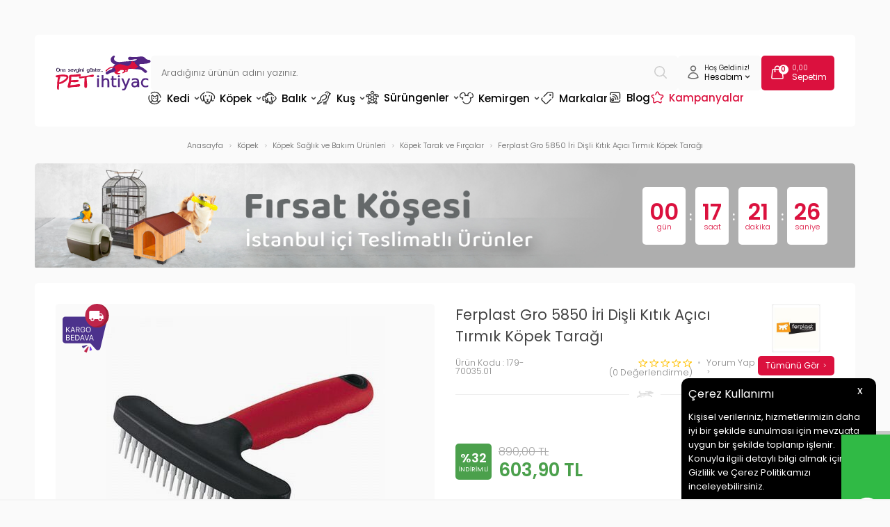

--- FILE ---
content_type: text/html; charset=UTF-8
request_url: https://www.petihtiyac.com/srv/service/site/get-cookie-law
body_size: -224
content:
{"Content":"Ki\u015fisel verileriniz, hizmetlerimizin daha iyi bir \u015fekilde sunulmas\u0131 i\u00e7in mevzuata uygun bir \u015fekilde toplan\u0131p i\u015flenir. Konuyla ilgili detayl\u0131 bilgi almak i\u00e7in Gizlilik ve \u00c7erez Politikam\u0131z\u0131 inceleyebilirsiniz.","Title":"\u00c7erez Kullan\u0131m\u0131"}

--- FILE ---
content_type: text/css
request_url: https://www.petihtiyac.com/theme/v4/sub_theme/form/firat/user_Devux/form.css?v=1763624908
body_size: 2758
content:
input, select, button
{
-webkit-appearance:  none;
-moz-appearance: none;
appearance:  none;
}
:not(.withPlace)::-webkit-input-placeholder
{
color:  transparent;
}
:not(.withPlace)::-moz-placeholder
{
color:  transparent;
}
:not(.withPlace):-ms-input-placeholder
{
color:  transparent;
}
:not(.withPlace):-moz-placeholder
{
color:  transparent;
}
/* ios & macos reset */
.form-control input[type="text"], .form-control input[type="password"], .form-control input[type="tel"], .form-control input[type="number"], .form-control input[type="email"], .form-control input[type="search"], .form-control select, .form-control textarea, .form input[type="text"], .form input[type="password"], .form input[type="tel"], .form input[type="number"], .form input[type="email"], .form input[type="search"], .form select, .form textarea
{
background-color: #fff !important;
background-image:  none;
border: 1px solid #ddd !important;
border-radius: 5px !important;
box-shadow: none !important;
}
input[type="number"]::-webkit-outer-spin-button, input[type="number"]::-webkit-inner-spin-button
{
-webkit-appearance:  none;
margin: 0;
}
input[type="number"][type=number]
{
-moz-appearance:  textfield;
}
input[type="search"]::-webkit-search-decoration, input[type="search"]::-webkit-search-cancel-button, input[type="search"]::-webkit-search-results-button, input[type="search"]::-webkit-search-results-decoration
{
display:  none;
}
/* ios & macos reset */
.form-control, .form
{
position:  relative;
line-height: 20px;
font-size:  12px;
cursor: pointer;
}

.ie .form-control, .ie .form
{
position:  relative;
}

.form-control.medium, .form.medium
{
line-height:  30px;
font-size: 13px;
}

.form-control.large, .form.large
{
line-height:  40px;
font-size: 15px;
}

.form-control.xlarge, .form.xlarge
{
line-height:  50px;
font-size: 15px;
}
#invoiceForm .form-control.xlarge, #invoiceForm .form.xlarge
{
padding-top:  9px;
padding-bottom: 9px;
}

.input-icon
{
position:  relative;
}

.icon
{
position:  absolute;
top: 0;
left:  0;
width: 20px;
height:  20px;
background-repeat: no-repeat;
background-position:  center center;
z-index: 333;
}
[dir="rtl"] .icon
{
right:  0;
left: auto;
}

.medium .icon
{
width:  30px;
height: 30px;
}

.large .icon
{
width:  48px;
height: 48px;
}

.xlarge .icon
{
width:  50px;
height: 50px;
}

.invalid .icon
{
background-color:  #d9534f;
}

.myFlagIcon
{
float:  left;
width: 100%;
height: 100%;
}

.myFlagIcon i
{
position:  absolute;
top: 50%;
left: 50%;
width:  16px;
height: 11px;
margin-top:  -5px;
margin-left: -8px;
background-image: url("/theme/standart/images/blok/flags.png");
background-repeat:  no-repeat;
}

.flagList
{
position:  absolute;
width: 600%;
top: 100%;
left:  0;
background: #fff;
border-color:  #ccc;
z-index: 33;
}
[dir="rtl"] .flagList
{
right:  0;
left: auto;
}

.flagList > ul
{
max-height:  240px;
overflow-y: auto;
}

.flagList li
{
line-height:  20px;
}

.flagList li:hover
{
background-color:  #ececec;
}

.flag
{
float:  left;
width: 16px;
height:  11px;
background-image: url("/theme/standart/images/blok/flags.png");
background-repeat:  no-repeat;
margin-top: 5px;
margin-right:  10px;
}
[dir="rtl"] .flag
{
float:  right;
margin-right: 0;
margin-left:  10px;
}

.country
{
float:  left;
height: 20px;
}
[dir="rtl"] .country
{
float:  right;
}

.code
{
float:  right;
height: 20px;
}
[dir="rtl"] .code
{
float:  left;
}
[dir="rtl"] .searchFlag
{
direction:  rtl;
unicode-bidi: bidi-override;
}

.required
{
background: url('required.svg') no-repeat 98% center!important;
}

.secCode, #secCode, #codeRecommend, #codeCall, #codeHizli
{
position:  absolute;
top: 0;
left:  0;
}

.form-control input[type="text"], .form-control input[type="password"], .form-control input[type="tel"], .form-control input[type="number"], .form-control input[type="email"], .form-control input[type="search"], .form-control select, .form-control textarea, .form input[type="text"], .form input[type="password"], .form input[type="tel"], .form input[type="number"], .form input[type="email"], .form input[type="search"], .form select, .form textarea
{
height:  20px;
margin: 0;
padding-top:  0;
padding-left: 10px;
padding-bottom:  0;
padding-right: 10px;
border:  1px solid #ccc;
box-sizing: border-box;
}

.form-control .myFlag + input
{
padding-left:  30px;
}
[dir="rtl"] .form-control .myFlag + input
{
padding-left:  30px;
}

.placeholder
{
position:  absolute;
top: 1px;
right:  1px;
bottom: 1px;
left:  1px;
color: #b5b5b5;
font-size:  13px;
padding-right: 10px;
padding-left:  10px;
background: #fff;
z-index:  9;
margin-right: 40px;
}

.placeholder.focus
{
background:  transparent;
}

.medium .placeholder
{
line-height:  30px;
}

.medium .myFlag + input + .placeholder
{
padding-left:  40px;
}
[dir="rtl"] .medium .myFlag + input + .placeholder
{
padding-right:  40px;
padding-left: 10px;
}

.large .placeholder
{
line-height:  40px;
padding-right: 15px;
padding-left:  15px;
}

.large .myFlag + input + .placeholder
{
padding-left:  45px;
}
[dir="rtl"] .large .myFlag + input + .placeholder
{
padding-right:  45px;
padding-left: 15px;
}

.xlarge .placeholder
{
line-height:  50px;
padding-right: 15px;
padding-left:  15px;
}

.xlarge .myFlag + input + .placeholder
{
padding-left:  55px;
}
[dir="rtl"] .xlarge .myFlag + input + .placeholder
{
padding-right:  55px;
padding-left: 15px;
text-align:  right;
}

.placeholder.focus
{
bottom:  auto;
height: 0;
line-height:  28px;
font-size: 10px;
color:  #b5b5b5;
font-weight: 600;
}

.medium .placeholder.focus
{
height:  10px;
line-height: 10px;
}

.large .placeholder.focus
{
height:  20px;
line-height: 20px;
}

.xlarge .placeholder.focus
{
height:  25px;
line-height: 30px;
}

.form-control textarea, .form textarea
{
height:  90px;
line-height: 18px;
}
[dir="rtl"] .icon + input[type="text"], [dir="rtl"] .icon + input[type="password"], [dir="rtl"] .icon + input[type="tel"], [dir="rtl"] .icon + input[type="number"], [dir="rtl"] .icon + input[type="email"], [dir="rtl"] .icon + input[type="search"], [dir="rtl"] .icon + textarea, [dir="rtl"] .ie .icon + select
{
padding-left:  10px;
}

.form-control.medium input[type="text"], .form-control.medium input[type="password"], .form-control.medium input[type="tel"], .form-control.medium input[type="number"], .form-control.medium input[type="email"], .form-control.medium input[type="search"], .form-control.medium select, .form.medium input[type="text"], .form.medium input[type="password"], .form.medium input[type="tel"], .form.medium input[type="number"], .form.medium input[type="email"], .form.medium input[type="search"], .form.medium select
{
height:  30px;
}

.form-control.medium textarea, .form.medium textarea
{
height:  120px;
line-height: 20px;
padding-top:  4px;
padding-bottom: 4px;
}

.form-control.medium .myFlag + input
{
padding-left:  40px;
}
[dir="rtl"] .form-control.medium .myFlag + input
{
padding-left:  40px;
}
[dir="rtl"] .medium .icon + input[type="text"], [dir="rtl"] .medium .icon + input[type="password"], [dir="rtl"] .medium .icon + input[type="tel"], [dir="rtl"] .medium .icon + input[type="number"], [dir="rtl"] .medium .icon + input[type="email"], [dir="rtl"] .medium .icon + input[type="search"], [dir="rtl"] .medium .icon + textarea, [dir="rtl"] .ie .medium .icon + select
{
padding-left:  10px;
}

.form-control.medium select:not(.withPlace), .form-control.medium input[type="text"]:not(.withPlace), .form-control.medium input[type="password"]:not(.withPlace), .form-control.medium input[type="tel"]:not(.withPlace), .form-control.medium input[type="number"]:not(.withPlace), .form-control.medium input[type="email"]:not(.withPlace), .form-control.medium input[type="search"]:not(.withPlace), .form.medium select:not(.withPlace), .form.medium input[type="text"]:not(.withPlace), .form.medium input[type="password"]:not(.withPlace), .form.medium input[type="tel"]:not(.withPlace), .form.medium input[type="number"]:not(.withPlace), .form.medium input[type="email"]:not(.withPlace), .form.medium input[type="search"]:not(.withPlace)
{
padding-top:  10px;
}

.form-control.large input[type="text"], .form-control.large input[type="password"], .form-control.large input[type="tel"], .form-control.large input[type="number"], .form-control.large input[type="email"], .form-control.large input[type="search"], .form-control.large select, .form.large input[type="text"], .form.large input[type="password"], .form.large input[type="tel"], .form.large input[type="number"], .form.large input[type="email"], .form.large input[type="search"], .form.large select
{
height:  48px;
padding-left: 15px;
padding-right:  15px;
}

.form-control.large input::placeholder
{
font-family: 'Poppins', sans-serif;
color:  #666;
font-weight: 300;
}

.form-control.large textarea, .form.large textarea
{
height:  150px;
line-height: 20px;
padding-top:  9px;
padding-right: 15px;
padding-bottom:  9px;
padding-left: 15px;
}
[dir="rtl"] .large .icon + input[type="text"], [dir="rtl"] .large .icon + input[type="password"], [dir="rtl"] .large .icon + input[type="tel"], [dir="rtl"] .large .icon + input[type="number"], [dir="rtl"] .large .icon + input[type="email"], [dir="rtl"] .large .icon + input[type="search"], [dir="rtl"] .large .icon + textarea, [dir="rtl"] .ie .large .icon + select, [dir="rtl"] .large.input-icon .placeholder, [dir="rtl"] .large .input-icon .placeholder
{
padding-left:  15px;
}

.form-control.large .myFlag + input
{
padding-left:  45px;
}
[dir="rtl"] .form-control.large .myFlag + input
{
padding-right:  45px;
direction: rtl;
}

.form-control.large select:not(.withPlace), .form-control.large input[type="text"]:not(.withPlace), .form-control.large input[type="password"]:not(.withPlace), .form-control.large input[type="tel"]:not(.withPlace), .form-control.large input[type="number"]:not(.withPlace), .form-control.large input[type="email"]:not(.withPlace), .form-control.large input[type="search"]:not(.withPlace), .form.large select:not(.withPlace), .form.large input[type="text"]:not(.withPlace), .form.large input[type="password"]:not(.withPlace), .form.large input[type="tel"]:not(.withPlace), .form.large input[type="number"]:not(.withPlace), .form.large input[type="email"]:not(.withPlace), .form.large input[type="search"]:not(.withPlace)
{
padding-top:  15px;
}

.form-control.xlarge input[type="text"], .form-control.xlarge input[type="password"], .form-control.xlarge input[type="tel"], .form-control.xlarge input[type="number"], .form-control.xlarge input[type="email"], .form-control.xlarge input[type="search"], .form-control.xlarge select, .form.xlarge input[type="text"], .form.xlarge input[type="password"], .form.xlarge input[type="tel"], .form.xlarge input[type="number"], .form.xlarge input[type="email"], .form.xlarge input[type="search"], .form.xlarge select
{
height:  50px;
padding-left: 15px;
padding-right:  15px;
}

.form-control.xlarge textarea, .form.xlarge textarea
{
height:  180px;
line-height: 20px;
padding-top:  14px;
padding-right: 15px;
padding-bottom:  14px;
padding-left: 15px;
}

.xlarge .icon + input[type="text"], .xlarge .icon + input[type="password"], .xlarge .icon + input[type="tel"], .xlarge .icon + input[type="number"], .xlarge .icon + input[type="email"], .xlarge .icon + input[type="search"], .xlarge .icon + textarea, .edge .xlarge .icon + select, .ie .xlarge .icon + select
{
padding-left:  60px;
}
[dir="rtl"] .xlarge .icon + input[type="text"], [dir="rtl"] .xlarge .icon + input[type="password"], [dir="rtl"] .xlarge .icon + input[type="tel"], [dir="rtl"] .xlarge .icon + input[type="number"], [dir="rtl"] .xlarge .icon + input[type="email"], [dir="rtl"] .xlarge .icon + input[type="search"], [dir="rtl"] .xlarge .icon + textarea, [dir="rtl"] .ie .xlarge .icon + select, [dir="rtl"] .xlarge.input-icon .placeholder, [dir="rtl"] .xlarge .input-icon .placeholder
{
padding-right:  60px;
padding-left: 10px;
}

.form-control.xlarge .myFlag + input
{
padding-left:  55px;
}
[dir="rtl"] .form-control.xlarge .myFlag + input
{
padding-left:  55px;
text-align: right;
}

.form-control.xlarge select:not(.withPlace), .form-control.xlarge input[type="text"]:not(.withPlace), .form-control.xlarge input[type="password"]:not(.withPlace), .form-control.xlarge input[type="tel"]:not(.withPlace), .form-control.xlarge input[type="number"]:not(.withPlace), .form-control.xlarge input[type="email"]:not(.withPlace), .form-control.xlarge input[type="search"]:not(.withPlace), .form.xlarge select:not(.withPlace), .form.xlarge input[type="text"]:not(.withPlace), .form.xlarge input[type="password"]:not(.withPlace), .form.xlarge input[type="tel"]:not(.withPlace), .form.xlarge input[type="number"]:not(.withPlace), .form.xlarge input[type="email"]:not(.withPlace), .form.xlarge input[type="search"]:not(.withPlace)
{
padding-top:  15px;
}

.form-control.medium textarea:not(.withPlace), .form-control.large textarea:not(.withPlace), .form-control.xlarge textarea:not(.withPlace), .form.medium textarea:not(.withPlace), .form.large textarea:not(.withPlace), .form.xlarge textarea:not(.withPlace)
{
padding-top:  20px;
}

.secCode + input[type="text"], .secCode + input[type="password"], .secCode + input[type="tel"], .secCode + input[type="number"], .secCode + input[type="email"], .secCode + input[type="search"], .secCode + select, .secCode + textarea, #secCode + input[type="text"], #secCode + input[type="password"], #secCode + input[type="tel"], #secCode + input[type="number"], #secCode + input[type="email"], #secCode + input[type="search"], #secCode + select, #secCode + textarea, #codeRecommend + input[type="text"], #codeRecommend + input[type="password"], #codeRecommend + input[type="tel"], #codeRecommend + input[type="number"], #codeRecommend + input[type="email"], #codeRecommend + input[type="search"], #codeRecommend + select, #codeRecommend + textarea, #codeCall + input[type="text"], #codeCall + input[type="password"], #codeCall + input[type="tel"], #codeCall + input[type="number"], #codeCall + input[type="email"], #codeCall + input[type="search"], #codeCall + select, #codeCall + textarea, #codeHizli + input[type="text"], #codeHizli + input[type="password"], #codeHizli + input[type="tel"], #codeHizli + input[type="number"], #codeHizli + input[type="email"], #codeHizli + input[type="search"], #codeHizli + select, #codeHizli + textarea
{
padding-left:  110px;
}

.form-control img + input[type="text"] + .placeholder, .form-control img + input[type="password"] + .placeholder, .form-control img + input[type="tel"] + .placeholder, .form-control img + input[type="number"] + .placeholder, .form-control img + input[type="email"] + .placeholder, .form-control img + input[type="search"] + .placeholder, .form-control img + select + .placeholder, .form-control img + textarea + .placeholder
{
left:  105px;
padding-left: 5px;
}

.form-control.invalid input[type="text"], .form-control.invalid input[type="password"], .form-control.invalid input[type="tel"], .form-control.invalid input[type="number"], .form-control.invalid input[type="email"], .form-control.invalid input[type="search"], .form-control.invalid select, .form-control.invalid textarea, .form.invalid input[type="text"], .form.invalid input[type="password"], .form.invalid input[type="tel"], .form.invalid input[type="number"], .form.invalid input[type="email"], .form.invalid input[type="search"], .form.invalid select, .form.invalid textarea, .ng-invalid
{
border:  1px solid #d9534f;
background-color: #FFCAC8;
color:  #fff;
}

.form-control input[type="file"], .form input[type="file"]
{
visibility:  hidden;
position: absolute;
top:  0;
left: 0;
width: 100%;
height: 100%;
}

.input-wrap, .input-wrap input
{
width:  17px;
height: 20px;
}

.medium .input-wrap, .medium .input-wrap input
{
height:  30px;
}

.large .input-wrap, .large .input-wrap input
{
height:  40px;
}

.input-wrap
{
float:  left;
margin-right: 10px !important;
}
[dir="rtl"] .input-wrap
{
float:  right;
margin-right: 0;
margin-left:  10px;
}

.input-wrap.radio
{
background: url(/Data/EditorFiles/Devux/svg/radio.svg) no-repeat center center;
}

.form-control:hover .input-wrap.radio
{
background: url(/Data/EditorFiles/Devux/svg/radio-active.svg) no-repeat center center;
}

.input-wrap.radio.active, .form-control:hover .input-wrap.radio.active, .active > .form-control .input-wrap.radio
{
background: url(/Data/EditorFiles/Devux/svg/radio-active.svg) no-repeat center center;
}

.input-wrap.checkbox
{
font-size: .1px;
width:  16px;
height: 16px;
display:  flex;
border: 1px solid #ddd;
box-sizing:  border-box;
border-radius: 2px;
}

.form-control:hover .input-wrap.checkbox
{
background: url(/Data/EditorFiles/Devux/svg/radio-active.svg) no-repeat center center;
}

.input-wrap.checkbox.active, .form-control:hover .input-wrap.checkbox.active, .active > .form-control .input-wrap.checkbox
{
background: url(/Data/EditorFiles/Devux/svg/radio-active.svg) no-repeat center center;
border:  none;
}

.input-wrap input
{
visibility:  hidden;
margin: 0;
}

.form-link
{
line-height:  35px;
font-size: 12px;
color:  #666;
}
[dir="rtl"] .form-link.fr
{
float:  right;
}

.info:before
{
content: '';
display:  inline-block;
min-height: 13px;
min-width:  12px;
background: url('info.png') no-repeat 0 center;
margin-right:  10px;
vertical-align: middle;
}
[dir="rtl"] .info:before
{
background: url('infoRtl.png') no-repeat center;
margin-right:  0;
margin-left: 10px;
}

.ask:before
{
content: '';
display:  inline-block;
min-height: 15px;
min-width:  15px;
background: url('infoAsk.png') no-repeat 0 center;
margin-right:  10px;
vertical-align: middle;
}

.social-btn
{
height:  20px;
padding-left: 29px;
}

.medium .social-btn
{
height:  30px;
padding-left: 39px;
}

.large .social-btn
{
height:  40px;
padding-left: 49px;
}

.xlarge .social-btn
{
height:  50px;
padding-left: 59px;
}

.removeBtn
{
width:  20px;
height: 20px;
background-repeat:  no-repeat;
background-position: center center;
}

.hasDatepicker
{
padding-right:  26px;
background: url('calendarIcon.png') no-repeat right center;
}

.qtyBtns input[type=number]::-webkit-inner-spin-button, .qtyBtns input[type=number]::-webkit-outer-spin-button
{
-webkit-appearance:  none;
margin: 0;
}
/* F rat */
.form-item input[type="checkbox"], .form-item input[type="radio"]
{
position:  absolute;
visibility: hidden;
}

.form-item i.icon-square-checked:before
{
background: url(/Data/EditorFiles/Devux/svg/tick.svg)no-repeat center;
border-color:  #ed1b24;
}

.form-item i:before
{
font-size: .1px;
width:  16px;
height: 16px;
display:  flex;
border: 1px solid #ddd;
box-sizing:  border-box;
border-radius: 2px;
}

.form-item input[type="checkbox"] + .icon-wrapper [class*="-unchecked"], .form-item input[type="radio"] + .icon-wrapper [class*="-unchecked"]
{
display:  block;
}

.form-item input[type="checkbox"] + .icon-wrapper [class*="-checked"], .form-item input[type="radio"] + .icon-wrapper [class*="-checked"]
{
display:  none;
}

.form-item input[type="checkbox"]:checked + .icon-wrapper [class*="-unchecked"], .form-item input[type="radio"]:checked + .icon-wrapper [class*="-unchecked"]
{
display:  none;
}

.form-item input[type="checkbox"]:checked + .icon-wrapper [class*="-checked"], .form-item input[type="radio"]:checked + .icon-wrapper [class*="-checked"]
{
display:  block;
}
[for="cardHolder"] input, [for="cardNumber"] input
{
width: 100%;
}
/* F rat */
.imgCodeCaptcha
{
padding-left:  100px;
}

.imgCodeCaptcha img, .imgCodeCaptcha button
{
width:  100px;
padding: 0;
}

.imgCodeCaptcha button
{
font-size:  14px;
}

.imgCodeCaptcha input
{
width: calc(100% - 100px);
}
[dir="rtl"] .imgCodeCaptcha button
{
float:  left;
}

.imgCodeCaptcha input + .placeholder
{
left:  200px;
}

.tax-foffice-list
{
background-color:  #FFF;
box-shadow: 0px 2px 4px rgba(0, 0, 0, .3);
display:  none;
position: absolute;
top: 100%;
left:  0;
z-index: 1234;
}

.search-enable .tax-foffice-list
{
display:  block;
}

.tax-foffice-list input[type="search"]
{
height:  36px;
margin-bottom: 10px;
padding-top: 0 !important;
outline:  0;
}

.tax-foffice-list ul
{
max-height:  269px;
overflow-x: hidden;
overflow-y:  auto;
}

.tax-foffice-list .col-text
{
padding-top:  6px;
padding-bottom: 6px;
}
@media screen and (max-width: 768px)
{
.form-control input[type="text"], .form-control input[type="radio"], .form-control input[type="password"], .form-control input[type="tel"], .form-control input[type="number"], .form-control input[type="email"], .form-control input[type="search"], .form-control select, .form-control textarea, .form input[type="text"], .form input[type="password"], .form input[type="tel"], .form input[type="number"], .form input[type="email"], .form input[type="search"], .form select, .form textarea
{
/*font-size:17px;*/
}

.icon:not(.myFlag)
{
display:  none;
}

.icon:not(.myFlag) + input[type="text"], .icon:not(.myFlag) + input[type="password"], .icon:not(.myFlag) + input[type="tel"], .icon:not(.myFlag) + input[type="number"], .icon:not(.myFlag) + input[type="email"], .icon:not(.myFlag) + input[type="search"], .icon:not(.myFlag) + textarea, .icon:not(.myFlag) + select, .input-icon :not(.phone) + .placeholder, .medium .icon:not(.myFlag) + input[type="text"], .medium .icon:not(.myFlag) + input[type="password"], .medium .icon:not(.myFlag) + input[type="tel"], .medium .icon:not(.myFlag) + input[type="number"], .medium .icon:not(.myFlag) + input[type="email"], .medium .icon:not(.myFlag) + input[type="search"], .medium .icon:not(.myFlag) + textarea, .medium .icon:not(.myFlag) + select, .medium .input-icon :not(.phone) + .placeholder, .large .icon:not(.myFlag) + input[type="text"], .large .icon:not(.myFlag) + input[type="password"], .large .icon:not(.myFlag) + input[type="tel"], .large .icon:not(.myFlag) + input[type="number"], .large .icon:not(.myFlag) + input[type="email"], .large .icon:not(.myFlag) + input[type="search"], .large .icon:not(.myFlag) + textarea, .large .icon:not(.myFlag) + select, .large .input-icon :not(.phone) + .placeholder, .xlarge .icon:not(.myFlag) + input[type="text"], .xlarge .icon:not(.myFlag) + input[type="password"], .xlarge .icon:not(.myFlag) + input[type="tel"], .xlarge .icon:not(.myFlag) + input[type="number"], .xlarge .icon:not(.myFlag) + input[type="email"], .xlarge .icon:not(.myFlag) + input[type="search"], .xlarge .icon:not(.myFlag) + textarea, .xlarge .icon:not(.myFlag) + select, .xlarge .input-icon :not(.phone) + .placeholder
{
padding-right:  10px;
padding-left: 10px;
}

.icon + select, .medium .icon + select, .large .icon + select, .xlarge .icon + select
{
text-indent:  0;
}
}

--- FILE ---
content_type: text/css
request_url: https://www.petihtiyac.com/theme/v4/sub_theme/alt/firat/user_Devux/alt.css?v=1763624908
body_size: 1462
content:
.fc-text
{
font-size:  11px;
font-weight: 200;
display:  flex;
align-items: center;
justify-content:  center;
}

.fc-logo
{
display:  flex;
justify-content: center;
padding-top:  10px;
}

.fc-logo img
{
height:  12px;
}

.footer-title
{
font-size:  14px;
color: #444;
font-weight:  500;
margin-bottom: 30px;
}

.footer-menu ul li a
{
font-size:  13px;
color: #444;
font-weight:  300;
}

.footer-menu ul li ul li
{
margin-bottom:  15px;
}

.footer-menu
{
position:  relative;
display: flex;
justify-content:  space-between;
padding-bottom: 100px;
}

.footer-menu-absolute
{
position:  absolute;
left: 0;
bottom:  -35px;
}

.footer-menu-absolute ul
{
display:  grid;
grid-template-columns: repeat(1,1fr);
grid-row-gap:  10px;
}

.fc-text a
{
padding-left:  4px;
}

.footer-bank
{
display:  flex;
align-items: center;
justify-content:  space-between;
}

.footer-top
{
display:  grid;
grid-template-columns: repeat(3,1fr);
grid-column-gap:  60px;
}

.footer-top-item
{
background:  #fafafa;
border-radius: 5px;
padding:  30px;
box-sizing: border-box;
}

.footer-top-title
{
font-size:  16px;
color: #444;
text-align:  center;
font-weight: 500;
margin-bottom:  10px;
}

.footer-top-desc
{
text-align:  center;
font-size: 13px;
color:  #444;
font-weight: 300;
padding:  0 40px;
box-sizing: border-box;
line-height: 150%;
}

.footer-services-content
{
font-size:  28px;
text-align: center;
font-weight:  600;
color: #444;
padding-top:  30px;
}

.footer-social ul
{
display:  flex;
justify-content: center;
align-items:  center;
padding-top: 30px;
}

.footer-social ul li
{
padding:  0 5px;
box-sizing: border-box;
}

.footer-bulten-content
{
padding:  30px 10px 0 10px;
box-sizing: border-box;
}
#footer .newsletterMain .sub-email:focus
{
box-shadow:  none;
}
#footer .newsletterMain .sub-email::placeholder
{
font-family: 'Poppins', sans-serif;
}

.footer-general
{
background:  #fff;
padding: 60px 0;
margin-top:  60px;
}

.seperator
{
border-top:  1px solid #eee;
position: relative;
display:  flex;
justify-content: center;
}

.seperator span
{
background:  #fff;
margin-top: -7px;
padding:  0 10px;
box-sizing: border-box;
}

.seperator.footer-seperator
{
margin:  60px 0;
}
#footer p, #footerMiddle ul li a
{
line-height:  14px;
font-size: 12px;
color:  #5e5e5e;
font-weight: 300;
}
#footer-social h3, #footer-newsletter h3
{
line-height:  40px;
font-size: 20px;
color:  #fff;
margin-top: 0;
margin-bottom:  10px;
}
#footer-social p, #footer-newsletter p
{
line-height:  20px;
font-size: 14px;
color:  #fff;
font-weight: 300;
}
#social
{
padding-top:  10px;
padding-right: 20px;
padding-bottom:  10px;
padding-left: 20px;
}
#social ul
{
padding-top:  10px;
}
#social li a, #social li a img
{
float:  left;
}
[dir="rtl"] #social li, [dir="rtl"] #social li a, [dir="rtl"] #social li a img
{
float:  right;
}
#social li
{
display:  inline-block;
padding-top: 10px;
padding-right:  10px;
padding-bottom: 10px;
padding-left:  10px;
}
[dir="rtl"] #social li
{
padding-right:  0;
padding-left: 10px;
}
#footer .newsletterMain
{
position:  relative;
}
#footer .newsletterMain .sub-email
{
color:  #444;
font-size: 13px;
font-weight:  300;
border-bottom: 2px solid #444;
border-top:  0;
border-left: 0;
border-right:  0;
background: transparent;
padding:  0;
padding-bottom: 10px;
}
#footer .newsletterMain .placeholder
{
right:  40px;
line-height: 34px;
padding-left:  10px;
}
[dir="rtl"] #footer .newsletterMain .placeholder
{
right:  1px;
left: 40px;
padding-right:  5px;
padding-left: 25px;
}
#footer .newsletterMain input[type="button"]
{
border:  0;
cursor: pointer;
font-size:  14px;
text-transform: uppercase;
color:  #444;
font-family: 'Poppins', sans-serif;
padding:  0;
background: transparent;
font-weight:  600;
position: absolute;
right:  0;
top: 0;
}
#footer-newsletter
{
padding-top:  35px;
padding-bottom: 35px;
background:  #f7f7f7;
}
#footer-newsletter h3
{
color:  #393939;
margin-bottom: 0;
}
#footer-newsletter p
{
color:  #393939;
}
#footerMiddle
{
padding-top:  25px;
padding-bottom: 25px;
background:  #f7f7f7;
border-top: 1px solid #e5e5e5;
margin-bottom:  20px;
}
#footerMiddle h3
{
line-height:  20px;
font-size: 13px;
color:  #393939;
font-weight: 700;
text-transform:  uppercase;
word-break: break-all;
margin-top:  0;
margin-bottom: 0;
}
#footerMiddle ul li
{
display:  block;
}
#footerMiddle ul li a, #footerMiddle p
{
display:  block;
}
#footerMiddle ul li a
{
padding-bottom:  8px;
padding-top: 8px;
}
#footerMiddle ul li a:hover
{
color:  #e35252;
}
#footerMiddle p
{
padding-bottom:  0;
}
#footerContact
{
background: url('footerContact.png') no-repeat center center;
}
#contactInfo strong
{
color:  #393939;
}
#contactInfo i
{
display:  inline-block;
width: 25px;
}
#footerBottom
{
padding-top:  10px;
padding-bottom: 10px;
background:  #f7f7f7;
}
#footerSecurity img
{
padding-right:  10px;
}
#footerCards
{
flex-direction:  row-reverse;
}
#footerCards img
{
max-width:  60px;
padding-left: 10px;
}
#tsoft-eticaret-sistemleri
{
line-height:  50px;
font-size: 12px;
color:  #6c6c6c;
text-align: center;
background:  #fff;
}
#footer
{
z-index:  9;
}
#newsletter_captcha
{
padding:  0;
}
#newsletter_captcha > .row
{
display:  flex;
align-items: center;
justify-content:  space-between;
margin: 0 auto;
}
#newsletter_captcha > .row span
{
width: 44%;
}
#newsletter_captcha > .row span input
{
padding:  0;
width: 100%;
}
@media screen and (max-width: 1000px)
{
#footerMiddle
{
padding-top:  25px;
padding-bottom: 25px;
}
#footerMiddle .col-2
{
padding-top:  15px;
padding-bottom: 15px;
}
#footerMiddle .col-2:nth-child(3n+1)
{
clear:  both;
}
#footerIcons
{
flex-wrap:  wrap;
}
#footerSecurity, #footerCards
{
width: 100%;
justify-content:  center;
}
#footerSecurity
{
padding-top:  10px;
}
#footerCards
{
padding-bottom:  10px;
}
#footerSecurity img, #footerCards img
{
padding-top:  10px;
padding-bottom: 10px;
padding-left:  10px;
}
}
@media screen and (min-width: 769px)
{
#footerMiddle ul li div
{
display:block !important;
height: auto !important;
}
}
@media screen and (max-width: 768px)
{
.footer-menu
{
flex-wrap:  wrap;
padding-bottom: 0;
}

.footer-title
{
margin-bottom:  0;
height: 48px;
border-bottom:  1px solid #eee;
display: flex;
align-items:  center;
justify-content: space-between;
}

.footer-title + div
{
display:  none;
}

.footer-menu-absolute
{
display:  none;
}

.footer-menu > div:nth-child(5) .footer-title
{
border:  none;
}

.footer-menu ul li ul li
{
height:  40px;
margin: 0;
display:  flex;
align-items: center;
}

.footer-menu > div:nth-child(5) .footer-title.active
{
border-bottom:  1px solid #eee;
}

.footer-top
{
grid-template-columns: repeat(1,1fr);
grid-row-gap:  20px;
}

.footer-general
{
padding:  20px;
box-sizing: border-box;
background:  #fafafa;
margin-top: 20px;
}

.footer-top-title
{
font-size:  14px;
}

.footer-top-desc
{
font-size:  12px;
}

.footer-social ul
{
padding-top:  20px;
}

.footer-services-content
{
padding-top:  20px;
}

.footer-bulten-content
{
padding:  20px 10px 0 10px;
}

.seperator.footer-seperator
{
margin:  30px 0;
}

.footer-top-item
{
background:  #fff;
}

.footer-bank
{
grid-template-columns: repeat(3,1fr);
grid-row-gap:  10px;
display: grid;
grid-column-gap:  10px;
}

.footer-bank > div
{
height:  48px;
background: #fff;
border-radius:  5px;
display: flex;
align-items:  center;
justify-content: center;
}

.footer-bank > div img
{
height:  18px;
}

.footer-bank > div:nth-child(1) img
{
height:  14px;
}

.seperator.footer-seperator span
{
background:  #fafafa;
}

.footer-copyright
{
font-size:  12px;
display: block;
line-height: 150%;
color:  #666;
}

.footer-copyright .devux img
{
height:  12px;
padding-right: 2px;
}

.footer-copyright .t-soft img
{
padding:  0 1px;
}
#footer-social p, #footer-newsletter p
{
font-size:  15px;
}
#footerTop p
{
font-size:  13px;
}
#footer .newsletterMain .sub-email
{
font-size:  15px;
box-sizing: border-box;
}
#footer .newsletterMain input[type="button"]
{
font-size:  15px;
}
#footerMiddle
{
padding-top:  0;
padding-bottom: 0;
background-color:  #848484;
border-top: 0;
}
#footerMiddle .col-2
{
padding-top:  0;
padding-left: 0;
padding-bottom:  0;
padding-right: 0;
}
#footerMiddle ul li
{
float:  left;
}
#footerMiddle ul ul li
{
float:  none;
width: auto;
padding-left:  20px;
padding-right: 20px;
border-bottom:  1px solid #fff;
}
#footerMiddle h3
{
line-height:  60px;
color: #fff;
font-size:  20px;
font-weight: 600;
padding-left:  20px;
padding-right: 20px;
background:  #444;
margin-bottom: 1px;
cursor:  pointer;
}
#footerMiddle h3.active
{
background:  #e35252;
}
[dir="rtl"] #footerMiddle h3
{
background-position:  10px center;
}
#footerMiddle h3 + div
{
background:  #f7f7f7;
display: none;
}
#footerMiddle ul li a, #footerMiddle p
{
line-height:  35px;
font-size: 17px;
}
#footerMiddle p
{
padding-left:  20px;
padding-right: 20px;
}
#footerBottom .col
{
text-align:  center;
}
#footerBottom .col img
{
padding-right:  5px;
padding-left: 5px;
}
#footerContact
{
background:  none;
}
#contactInfo
{
padding-top:  20px;
padding-bottom: 20px;
}
#contactInfo i
{
font-size:  15px;
}
#footer-social .d-flex
{
display:  inherit;
}
#social
{
text-align:  left;
box-sizing: border-box;
}
#social li, #social li a
{
width:  40px;
height: 40px;
}
#social li a
{
display:  flex;
align-items: center;
}
#social li a img
{
margin-right:  auto;
margin-left: auto;
}
#footerIcons, #footerIcons .d-flex
{
display:  inherit;
}
}
@media screen and (max-width: 540px)
{
#footer h3
{
line-height:  45px;
font-size: 15px;
}
#footerMiddle ul li a, #footerMiddle p
{
line-height:  25px;
font-size: 13px;
}
#social li
{
padding-top:  5px;
padding-right: 5px;
padding-bottom:  5px;
padding-left: 5px;
}
#footer .newsletterMain .sub-email
{
height:  40px;
line-height: 38px;
font-size:  13px;
margin-bottom: 10px;
}
#footer .newsletterMain input[type="button"]
{
height:  40px;
font-size: 13px;
}
}

--- FILE ---
content_type: image/svg+xml
request_url: https://www.petihtiyac.com/Data/EditorFiles/Devux/svg/guvenli-alisveris.svg
body_size: -178
content:
<svg width="32" height="33" viewBox="0 0 32 33" fill="none" xmlns="http://www.w3.org/2000/svg">
<path d="M23.666 25.9352C21.5327 27.6019 18.866 28.6019 15.9993 28.6019C9.19935 28.6019 3.66602 23.0685 3.66602 16.2685C3.66602 13.2685 4.73268 10.4685 6.53268 8.33521" stroke="white" stroke-width="2" stroke-linecap="round" stroke-linejoin="round"/>
<path d="M14 4.06864C14.6667 3.9353 15.3333 3.9353 16 3.9353C22.8 3.9353 28.3333 9.46864 28.3333 16.2686C28.3333 17.9353 28 19.5353 27.4 20.9353" stroke="white" stroke-width="2" stroke-linecap="round" stroke-linejoin="round"/>
<path d="M21 15.9351V21.9351C21 22.6685 20.4 23.2685 19.6667 23.2685H12.3333C11.6 23.2685 11 22.6685 11 21.9351V15.9351C11 15.2018 11.6 14.6018 12.3333 14.6018H19.6667C20.4 14.6018 21 15.2018 21 15.9351Z" stroke="white" stroke-width="2" stroke-miterlimit="10" stroke-linecap="round" stroke-linejoin="round"/>
<path d="M13.666 14.3352V11.6019C13.666 10.3352 14.7327 9.26855 15.9993 9.26855C17.266 9.26855 18.3327 10.3352 18.3327 11.6019V14.4686" stroke="white" stroke-width="2" stroke-miterlimit="10" stroke-linecap="round" stroke-linejoin="round"/>
<path d="M15.9993 20.2685C16.7357 20.2685 17.3327 19.6715 17.3327 18.9351C17.3327 18.1988 16.7357 17.6018 15.9993 17.6018C15.263 17.6018 14.666 18.1988 14.666 18.9351C14.666 19.6715 15.263 20.2685 15.9993 20.2685Z" fill="white"/>
</svg>


--- FILE ---
content_type: image/svg+xml
request_url: https://www.petihtiyac.com/Data/EditorFiles/Devux/menu/174.svg
body_size: 1263
content:
<svg width="22" height="22" viewBox="0 0 22 22" fill="none" xmlns="http://www.w3.org/2000/svg">
<g clip-path="url(#clip0_517_88)">
<path d="M6.09184 2.68664C4.85684 2.71145 3.55099 3.27958 2.5363 4.29565C0.728626 6.10578 0.340445 8.87545 1.94841 10.4856C2.68506 11.2234 3.68989 11.5289 4.71782 11.4802C4.56401 12.0383 4.46232 12.6113 4.46232 13.2029C4.4611 13.2898 4.47716 13.3762 4.50959 13.4569C4.54202 13.5376 4.59016 13.611 4.65122 13.6729C4.71228 13.7349 4.78504 13.784 4.86527 13.8176C4.9455 13.8512 5.03161 13.8685 5.11857 13.8685C5.20554 13.8685 5.29164 13.8512 5.37188 13.8176C5.45211 13.784 5.52487 13.7349 5.58593 13.6729C5.64699 13.611 5.69513 13.5376 5.72756 13.4569C5.75999 13.3762 5.77605 13.2898 5.77482 13.2029C5.77482 12.3946 5.94828 11.6343 6.2935 10.9427C6.35094 10.8271 6.37303 10.6972 6.35699 10.5691C6.34094 10.441 6.28749 10.3205 6.20332 10.2227C6.11914 10.1248 6.00798 10.0539 5.88373 10.0189C5.75949 9.98394 5.62768 9.98635 5.5048 10.0259C4.47618 10.3584 3.50182 10.184 2.87724 9.55847C2.87724 9.55818 2.87724 9.5579 2.87724 9.55761C1.89696 8.57602 2.05718 6.63349 3.46513 5.22363C4.87488 3.81196 6.77421 3.65298 7.75468 4.59899C8.44537 5.29387 8.5889 6.36072 8.15458 7.46496C8.10747 7.58477 8.09663 7.71579 8.12342 7.84172C8.15021 7.96764 8.21344 8.08291 8.30525 8.17316C8.39705 8.26342 8.51338 8.32468 8.63974 8.34933C8.7661 8.37397 8.89692 8.36091 9.01591 8.31176C9.59657 8.07249 10.3041 7.92895 11.0009 7.92895C11.6977 7.92895 12.3931 8.07527 12.903 8.33056C13.0204 8.38927 13.1526 8.41146 13.2827 8.39426C13.4128 8.37705 13.5347 8.32124 13.6328 8.23404C13.7309 8.14684 13.8005 8.03224 13.8328 7.90505C13.8651 7.77786 13.8585 7.64391 13.8139 7.5205C13.4117 6.41241 13.5724 5.27295 14.2104 4.63403C14.8188 4.02427 15.7565 3.84937 16.7636 4.14611C16.847 4.17312 16.935 4.18316 17.0223 4.17561C17.1096 4.16807 17.1946 4.14311 17.2721 4.1022C17.3496 4.06129 17.4182 4.00526 17.4737 3.93743C17.5292 3.86959 17.5706 3.79131 17.5954 3.70722C17.6202 3.62313 17.6278 3.53493 17.618 3.44783C17.6081 3.36072 17.5809 3.27647 17.5379 3.20006C17.4949 3.12365 17.4371 3.05662 17.3678 3.00293C17.2985 2.94923 17.2192 2.90997 17.1344 2.88745C16.7923 2.78663 16.4427 2.72475 16.0954 2.70458C15.0533 2.64407 14.0301 2.95672 13.2815 3.7069C12.484 4.50564 12.1989 5.62707 12.3108 6.75317C11.8849 6.66201 11.4432 6.61645 11.0009 6.61645C10.5493 6.61645 10.1025 6.6667 9.67045 6.75402C9.80154 5.62017 9.50111 4.48809 8.68095 3.66674C8.67869 3.66445 8.67641 3.66217 8.67412 3.65991C7.97018 2.97668 7.05239 2.66735 6.09184 2.68664ZM18.9947 4.09655C18.8642 4.09659 18.7367 4.13553 18.6284 4.20839C18.5201 4.28126 18.4361 4.38474 18.3869 4.50562C18.3377 4.62651 18.3257 4.7593 18.3524 4.88704C18.3791 5.01478 18.4432 5.13167 18.5367 5.22277C19.9472 6.63562 20.1145 8.53128 19.1194 9.56103C18.4946 10.1833 17.5231 10.3577 16.4961 10.0259C16.3732 9.98621 16.2412 9.98373 16.1168 10.0187C15.9924 10.0538 15.8811 10.1247 15.7969 10.2227C15.7127 10.3207 15.6593 10.4414 15.6434 10.5697C15.6274 10.6979 15.6497 10.828 15.7074 10.9436C16.053 11.6355 16.227 12.3944 16.227 13.2029C16.227 16.1101 13.9023 18.4375 11.0009 18.4375C9.02848 18.4375 7.32591 17.3568 6.43364 15.7552C6.39366 15.6765 6.3382 15.6066 6.27058 15.5498C6.20296 15.493 6.12457 15.4505 6.04011 15.4247C5.95565 15.3989 5.86685 15.3904 5.77904 15.3997C5.69123 15.4091 5.6062 15.436 5.52905 15.479C5.4519 15.522 5.38422 15.5801 5.33006 15.6499C5.2759 15.7196 5.23637 15.7996 5.21384 15.885C5.19131 15.9703 5.18625 16.0594 5.19895 16.1468C5.21165 16.2342 5.24186 16.3181 5.28776 16.3935C6.40449 18.3979 8.54756 19.75 11.0009 19.75C14.6095 19.75 17.5395 16.8153 17.5395 13.2029C17.5395 12.6115 17.4378 12.0383 17.284 11.4802C18.3116 11.5287 19.317 11.2231 20.0534 10.4856C20.0554 10.4833 20.0574 10.481 20.0594 10.4788C21.6504 8.83824 21.2693 6.1024 19.4655 4.29565C19.4043 4.23265 19.3311 4.18257 19.2503 4.14838C19.1694 4.11418 19.0825 4.09655 18.9947 4.09655Z" fill="#333333"/>
</g>
<defs>
<clipPath id="clip0_517_88">
<rect width="21" height="21" fill="white" transform="translate(0.5 0.5)"/>
</clipPath>
</defs>
</svg>


--- FILE ---
content_type: image/svg+xml
request_url: https://www.petihtiyac.com/Data/EditorFiles/Devux/svg/arrow-petcard.svg
body_size: -399
content:
<svg width="8" height="8" viewBox="0 0 8 8" fill="none" xmlns="http://www.w3.org/2000/svg">
<g clip-path="url(#clip0_321_6321)">
<path d="M2.75 1.5L5.25 4L2.75 6.5" stroke="#EA1452" stroke-width="1.5" stroke-linecap="round" stroke-linejoin="round"/>
</g>
<defs>
<clipPath id="clip0_321_6321">
<rect width="8" height="8" fill="white" transform="translate(0 8) rotate(-90)"/>
</clipPath>
</defs>
</svg>


--- FILE ---
content_type: image/svg+xml
request_url: https://www.petihtiyac.com/Data/EditorFiles/Devux/svg/search.svg
body_size: -369
content:
<svg width="22" height="22" viewBox="0 0 22 22" fill="none" xmlns="http://www.w3.org/2000/svg">
<path d="M19.2507 19.25L14.4868 14.4861M14.4868 14.4861C15.7762 13.1967 16.5005 11.448 16.5005 9.62453C16.5005 7.80109 15.7762 6.05235 14.4868 4.76298C13.1974 3.47362 11.4487 2.74927 9.62526 2.74927C7.80183 2.74927 6.05308 3.47362 4.76372 4.76298C3.47436 6.05235 2.75 7.80109 2.75 9.62453C2.75 11.448 3.47436 13.1967 4.76372 14.4861C6.05308 15.7754 7.80183 16.4998 9.62526 16.4998C11.4487 16.4998 13.1974 15.7754 14.4868 14.4861Z" stroke="#CCCCCC" stroke-width="1.5" stroke-linecap="round" stroke-linejoin="round"/>
</svg>


--- FILE ---
content_type: image/svg+xml
request_url: https://www.petihtiyac.com/Data/EditorFiles/Devux/menu/175.svg
body_size: 1311
content:
<svg width="23" height="22" viewBox="0 0 23 22" fill="none" xmlns="http://www.w3.org/2000/svg">
<g clip-path="url(#clip0_517_76)">
<path d="M15.5885 1.3759C14.1635 1.38871 12.9702 2.19846 12.3167 3.32024C12.2687 3.39833 12.2368 3.48522 12.2229 3.57582C12.2089 3.66641 12.2133 3.75887 12.2356 3.84776C12.2579 3.93666 12.2978 4.02019 12.3529 4.09344C12.408 4.1667 12.4772 4.2282 12.5564 4.27434C12.6356 4.32047 12.7232 4.35031 12.8141 4.36209C12.905 4.37387 12.9973 4.36735 13.0857 4.34293C13.174 4.31851 13.2566 4.27667 13.3285 4.21988C13.4004 4.16308 13.4603 4.09248 13.5046 4.01221C13.9437 3.25849 14.6813 2.75828 15.6011 2.75001C17.0131 2.73696 18.1452 3.86241 18.1452 5.27084C18.1452 5.95789 18.0385 6.41645 17.8784 6.72462C17.7183 7.03278 17.5107 7.22583 17.1506 7.40585C17.0364 7.4629 16.9402 7.55066 16.873 7.65929C16.8058 7.76791 16.7702 7.89311 16.7702 8.02084C16.7702 11.2067 15.8061 13.2457 14.5474 14.5458C13.2888 15.8459 11.692 16.4158 10.3965 16.5116C10.2278 16.525 10.07 16.6002 9.95327 16.7226C9.83652 16.8451 9.76903 17.0063 9.76371 17.1754C9.75839 17.3446 9.81561 17.5097 9.92443 17.6393C10.0333 17.7688 10.186 17.8537 10.3535 17.8777V19.8256C10.3522 19.9167 10.3691 20.0072 10.403 20.0917C10.437 20.1762 10.4874 20.2532 10.5514 20.3181C10.6154 20.3829 10.6916 20.4345 10.7757 20.4696C10.8597 20.5048 10.9499 20.5229 11.041 20.5229C11.1321 20.5229 11.2223 20.5048 11.3064 20.4696C11.3904 20.4345 11.4667 20.3829 11.5306 20.3181C11.5946 20.2532 11.645 20.1762 11.679 20.0917C11.713 20.0072 11.7298 19.9167 11.7285 19.8256V17.6861C12.1822 17.5753 12.6443 17.4171 13.1035 17.2099V19.8256C13.1022 19.9167 13.1191 20.0072 13.153 20.0917C13.187 20.1762 13.2374 20.2532 13.3014 20.3181C13.3654 20.3829 13.4416 20.4345 13.5257 20.4696C13.6097 20.5048 13.6999 20.5229 13.791 20.5229C13.8821 20.5229 13.9723 20.5048 14.0564 20.4696C14.1404 20.4345 14.2167 20.3829 14.2806 20.3181C14.3446 20.2532 14.395 20.1762 14.429 20.0917C14.463 20.0072 14.4798 19.9167 14.4785 19.8256V16.4087C14.8441 16.1446 15.2005 15.8482 15.5357 15.5019C16.9975 13.992 18.0347 11.6524 18.1147 8.39413C18.5124 8.12761 18.8695 7.80103 19.0994 7.3584C19.2271 7.11276 19.3167 6.84193 19.3841 6.55274L20.6705 5.26636C20.8144 5.1229 20.8952 4.92738 20.8952 4.72388C20.8952 4.37188 20.6557 4.06524 20.3142 3.97999L19.1836 3.69711C18.5713 2.32267 17.1871 1.36113 15.5885 1.3759ZM16.0827 4.12501C15.9003 4.12501 15.7255 4.19744 15.5965 4.32637C15.4676 4.4553 15.3952 4.63017 15.3952 4.81251C15.3952 4.99484 15.4676 5.16971 15.5965 5.29864C15.7255 5.42757 15.9003 5.50001 16.0827 5.50001C16.265 5.50001 16.4399 5.42757 16.5688 5.29864C16.6978 5.16971 16.7702 4.99484 16.7702 4.81251C16.7702 4.63017 16.6978 4.4553 16.5688 4.32637C16.4399 4.19744 16.265 4.12501 16.0827 4.12501ZM12.4778 5.40512C12.3622 5.40334 12.2492 5.41826 12.1421 5.44629C11.5768 5.59323 9.80705 6.11627 8.12541 7.40853C6.50315 8.65516 4.99853 10.7044 4.89201 13.6721L1.08927 17.901V17.9019C0.857828 18.1546 0.728516 18.4857 0.728516 18.8284C0.728516 19.8198 1.82795 20.5001 2.71493 20.0566L8.26416 17.2824C8.42727 17.2008 8.55129 17.0578 8.60896 16.8848C8.66663 16.7118 8.65321 16.523 8.57166 16.3599C8.4901 16.1968 8.3471 16.0728 8.1741 16.0151C8.0011 15.9574 7.81228 15.9709 7.64917 16.0524L2.11157 18.8212L6.05217 14.4393C6.16578 14.313 6.2286 14.1491 6.22852 13.9792C6.22852 11.282 7.51395 9.61173 8.9633 8.49797C10.3893 7.40217 11.9557 6.92185 12.4438 6.79265C13.0711 7.00684 13.4724 7.39458 13.7042 7.92058C13.9415 8.45921 13.9885 9.15137 13.791 9.87924C13.5093 10.9175 12.6803 11.75 11.6417 12.3473C10.603 12.9445 9.37369 13.2795 8.51929 13.3463C8.42923 13.3533 8.34143 13.378 8.26092 13.419C8.18041 13.46 8.10876 13.5164 8.05006 13.5851C7.99136 13.6537 7.94676 13.7333 7.91881 13.8192C7.89086 13.9051 7.8801 13.9957 7.88716 14.0857C7.89421 14.1758 7.91894 14.2636 7.95992 14.3441C8.00091 14.4246 8.05735 14.4962 8.12603 14.5549C8.1947 14.6136 8.27427 14.6582 8.36017 14.6861C8.44608 14.714 8.53665 14.7248 8.62671 14.7177C9.71931 14.6323 11.0848 14.2541 12.3274 13.5396C13.57 12.8251 14.7087 11.7464 15.1177 10.2391C15.3868 9.2473 15.3448 8.2356 14.9619 7.36646C14.5791 6.49767 13.8347 5.78745 12.8287 5.4633C12.7116 5.42538 12.5934 5.4069 12.4778 5.40512Z" fill="#333333"/>
</g>
<defs>
<clipPath id="clip0_517_76">
<rect width="22" height="22" fill="white" transform="translate(0.5)"/>
</clipPath>
</defs>
</svg>


--- FILE ---
content_type: image/svg+xml
request_url: https://www.petihtiyac.com/Data/EditorFiles/Devux/svg/mutlu-musteri.svg
body_size: -331
content:
<svg width="32" height="33" viewBox="0 0 32 33" fill="none" xmlns="http://www.w3.org/2000/svg">
<path d="M25.2008 19.3352C26.7341 17.2686 27.8008 15.0019 27.8008 12.6019C27.8008 9.13522 25.0008 6.26855 21.4674 6.26855C19.1341 6.26855 17.0674 7.53522 16.0008 9.46855C14.9341 7.53522 12.8674 6.26855 10.5341 6.26855C9.53411 6.26855 8.60078 6.46855 7.80078 6.86855" stroke="white" stroke-width="2" stroke-miterlimit="10" stroke-linecap="round" stroke-linejoin="round"/>
<path d="M4.46589 10.8687C4.33255 11.402 4.19922 12.002 4.19922 12.602C4.19922 20.402 13.7992 26.2687 15.9992 26.2687C16.9992 26.2687 19.5326 24.8687 22.0659 22.7353" stroke="white" stroke-width="2" stroke-miterlimit="10" stroke-linecap="round" stroke-linejoin="round"/>
</svg>


--- FILE ---
content_type: image/svg+xml
request_url: https://www.petihtiyac.com/Data/EditorFiles/Devux/svg/googleplay.svg
body_size: 2364
content:
<svg width="96" height="36" viewBox="0 0 96 36" fill="none" xmlns="http://www.w3.org/2000/svg">
<g clip-path="url(#clip0_517_4989)">
<path fill-rule="evenodd" clip-rule="evenodd" d="M0.310547 0.390625H95.2748V35.3906H0.310547V0.390625Z" fill="#333333"/>
<path d="M50.1513 13.1832C49.5985 13.1832 49.1325 12.9757 48.7639 12.5672C48.3984 12.1701 48.1944 11.6227 48.2035 11.0639C48.2035 10.4675 48.3923 9.96263 48.7639 9.56231C49.131 9.15381 49.597 8.94629 50.1498 8.94629C50.6965 8.94629 51.1625 9.15381 51.5372 9.56231C51.9088 9.97571 52.0977 10.4806 52.0977 11.0639C52.0915 11.662 51.9027 12.1669 51.5372 12.5655C51.1702 12.9773 50.7042 13.1832 50.1513 13.1832ZM33.702 13.1832C33.1614 13.1832 32.6923 12.9789 32.3085 12.5753C31.9278 12.1734 31.7344 11.6652 31.7344 11.0655C31.7344 10.4659 31.9278 9.95773 32.3085 9.55577C32.6847 9.15218 33.1538 8.94793 33.702 8.94793C33.9701 8.94793 34.2305 9.00512 34.4803 9.12113C34.7255 9.23388 34.9249 9.38747 35.0727 9.57538L35.1092 9.62277L34.6965 10.0574L34.6539 10.0035C34.4209 9.7061 34.1086 9.56067 33.6959 9.56067C33.3274 9.56067 33.006 9.7012 32.7411 9.97897C32.4745 10.2584 32.339 10.6244 32.339 11.0672C32.339 11.51 32.4745 11.876 32.7411 12.1554C33.006 12.4332 33.3274 12.5737 33.6959 12.5737C34.0889 12.5737 34.4193 12.4332 34.6767 12.1554C34.829 11.992 34.9234 11.7633 34.9569 11.474H33.6335V10.8629H35.525L35.5326 10.9185C35.5463 11.0214 35.56 11.1276 35.56 11.2257C35.56 11.7894 35.4017 12.2453 35.0879 12.5819C34.7315 12.9806 34.2655 13.1832 33.702 13.1832ZM55.5729 13.0966H54.9897L53.2032 10.0296L53.2185 10.5819V13.095H52.6353V9.03453H53.3007L53.319 9.06558L54.9988 11.9544L54.9836 11.4038V9.03453H55.5729V13.0966ZM45.7683 13.0966H45.1774V9.64564H44.1525V9.03453H46.7917V9.64564H45.7668V13.0966H45.7683ZM43.6712 13.0966H43.0819V9.03453H43.6712V13.0966ZM40.3588 13.0966H39.7694V9.64564H38.7445V9.03453H41.3838V9.64564H40.3588V13.0966ZM38.3713 13.0901H36.1113V9.03453H38.3713V9.64564H36.7022V10.76H38.2084V11.3646H36.7022V12.4789H38.3713V13.0901ZM49.1964 12.1472C49.4599 12.4299 49.7797 12.5721 50.1513 12.5721C50.5336 12.5721 50.8457 12.4332 51.1061 12.1472C51.3651 11.8695 51.496 11.5051 51.496 11.0655C51.496 10.626 51.3651 10.26 51.1077 9.98388C50.8442 9.7012 50.5229 9.55904 50.1529 9.55904C49.7705 9.55904 49.4584 9.69793 49.1995 9.98388C48.9406 10.2616 48.8096 10.626 48.8096 11.0655C48.8096 11.5051 48.9391 11.8711 49.1964 12.1472Z" fill="white"/>
<path fill-rule="evenodd" clip-rule="evenodd" d="M48.1491 18.7681C46.71 18.7681 45.5433 19.9397 45.5433 21.5557C45.5433 23.157 46.7176 24.3432 48.1491 24.3432C49.5883 24.3432 50.7549 23.1635 50.7549 21.5557C50.7549 19.9397 49.5883 18.7681 48.1491 18.7681ZM48.1491 23.2387C47.3617 23.2387 46.6841 22.5393 46.6841 21.5491C46.6841 20.5442 47.3633 19.8596 48.1491 19.8596C48.9365 19.8596 49.6142 20.5442 49.6142 21.5491C49.6157 22.5459 48.9365 23.2387 48.1491 23.2387ZM42.464 18.7681C41.0248 18.7681 39.8583 19.9397 39.8583 21.5557C39.8583 23.157 41.0324 24.3432 42.464 24.3432C43.9031 24.3432 45.0698 23.1635 45.0698 21.5557C45.0698 19.9397 43.9016 18.7681 42.464 18.7681ZM42.464 23.2387C41.6767 23.2387 40.9989 22.5393 40.9989 21.5491C40.9989 20.5442 41.6782 19.8596 42.464 19.8596C43.2514 19.8596 43.929 20.5442 43.929 21.5491C43.929 22.5459 43.2514 23.2387 42.464 23.2387ZM35.6991 19.6194V20.7991H38.3384C38.2577 21.4609 38.0536 21.9495 37.7413 22.2844C37.3545 22.6995 36.7576 23.1504 35.7052 23.1504C34.0833 23.1504 32.8147 21.7452 32.8147 20.005C32.8147 18.2648 34.0833 16.8596 35.7052 16.8596C36.5808 16.8596 37.219 17.2305 37.6926 17.7044L38.4723 16.8678C37.8145 16.1913 36.9388 15.6733 35.7113 15.6733C33.4863 15.6733 31.6191 17.6178 31.6191 19.9985C31.6191 22.3857 33.4847 24.3236 35.7113 24.3236C36.9128 24.3236 37.8145 23.9021 38.5272 23.108C39.2537 22.3285 39.4836 21.2289 39.4836 20.3416C39.4836 20.0655 39.4638 19.8171 39.4227 19.6063H35.6976C35.6991 19.6047 35.6991 19.6194 35.6991 19.6194ZM63.3694 20.5377C63.1516 19.9119 62.4937 18.7616 61.1444 18.7616C59.8073 18.7616 58.6955 19.8906 58.6955 21.5491C58.6955 23.1145 59.795 24.3367 61.2738 24.3367C62.4617 24.3367 63.1531 23.5573 63.4379 23.0998L62.5561 22.4658C62.2637 22.9315 61.8571 23.237 61.2799 23.237C60.6966 23.237 60.2885 22.9527 60.0174 22.3923L63.4912 20.8482L63.3694 20.5377ZM59.827 21.4691C59.7996 20.3923 60.6068 19.8449 61.184 19.8449C61.6394 19.8449 62.0185 20.0851 62.148 20.4348L59.827 21.4691ZM57.005 24.17H58.1457V15.9805H57.005V24.17ZM55.1318 19.3874H55.0907C54.8333 19.0589 54.3445 18.7616 53.72 18.7616C52.424 18.7616 51.2301 19.9854 51.2301 21.5573C51.2301 23.1227 52.418 24.3318 53.72 24.3318C54.3368 24.3318 54.8333 24.0328 55.0907 23.6978H55.1318V24.0982C55.1318 25.1619 54.6018 25.7354 53.7474 25.7354C53.0484 25.7354 52.6144 25.1962 52.4377 24.7452L51.4463 25.1897C51.731 25.9249 52.491 26.8351 53.7459 26.8351C55.083 26.8351 56.2161 25.9903 56.2161 23.9299V18.9282H55.1379V19.3874H55.1318ZM53.8221 23.2387C53.0347 23.2387 52.3768 22.5328 52.3768 21.5573C52.3768 20.5736 53.0347 19.8612 53.8221 19.8612C54.6018 19.8612 55.2064 20.5818 55.2064 21.5573C55.2141 22.5328 54.6033 23.2387 53.8221 23.2387ZM68.7104 15.9805H65.9828V24.17H67.1234V21.0687H68.7119C69.9744 21.0687 71.2156 20.0867 71.2156 18.5279C71.2156 16.9691 69.979 15.9805 68.7104 15.9805ZM68.7438 19.9249H67.1219V17.1145H68.7438C69.5982 17.1145 70.081 17.871 70.081 18.5197C70.081 19.1619 69.5921 19.9249 68.7438 19.9249ZM75.7874 18.7534C74.9589 18.7534 74.1045 19.1472 73.7513 20.005L74.7625 20.456C74.9803 20.005 75.3793 19.8514 75.8011 19.8514C76.392 19.8514 76.989 20.2305 77.0027 20.907V20.9936C76.7987 20.8694 76.3509 20.6799 75.8148 20.6799C74.7229 20.6799 73.6157 21.3204 73.6157 22.5214C73.6157 23.621 74.5112 24.3269 75.5088 24.3269C76.2748 24.3269 76.6966 23.956 76.9601 23.5263H77.0012V24.1602H78.1008V21.023C78.1008 19.5622 77.0896 18.7534 75.7874 18.7534ZM75.6443 23.2387C75.2712 23.2387 74.7488 23.0426 74.7488 22.5393C74.7488 21.9053 75.4006 21.6651 75.9565 21.6651C76.4591 21.6651 76.6966 21.7812 76.9952 21.9413C76.9129 22.6766 76.3342 23.2321 75.6443 23.2387ZM82.1122 18.9282L80.8025 22.4805H80.7613L79.4044 18.9282H78.1769L80.2131 23.8939L79.0526 26.6537H80.2405L83.3732 18.9282H82.1122ZM71.8445 24.17H72.9853V15.9805H71.8445V24.17Z" fill="white"/>
<path fill-rule="evenodd" clip-rule="evenodd" d="M12.9134 9.44939C12.7368 9.65363 12.6348 9.96573 12.6348 10.3742V24.8628C12.6348 25.2713 12.7368 25.5834 12.9196 25.7794L12.9668 25.8235L20.5328 17.7059V17.5245L12.9607 9.40527L12.9134 9.44939Z" fill="white"/>
<path fill-rule="evenodd" clip-rule="evenodd" d="M23.0489 20.42L20.5254 17.7125V17.5229L23.0489 14.8154L23.1037 14.8514L26.0887 16.6716C26.943 17.188 26.943 18.0409 26.0887 18.5638L23.1037 20.384L23.0489 20.42Z" fill="white"/>
<path fill-rule="evenodd" clip-rule="evenodd" d="M23.1036 20.384L20.5253 17.6177L12.9121 25.786C13.1908 26.1062 13.6583 26.1422 14.1807 25.8301L23.1036 20.384Z" fill="white"/>
<path fill-rule="evenodd" clip-rule="evenodd" d="M23.1036 14.852L14.1807 9.4141C13.6583 9.09384 13.1893 9.13796 12.9121 9.45822L20.5253 17.6183L23.1036 14.852Z" fill="white"/>
<path opacity="0.2" fill-rule="evenodd" clip-rule="evenodd" d="M23.0505 20.3252L14.1885 25.7271C13.6935 26.0327 13.2519 26.0114 12.9671 25.7337L12.9199 25.7843L12.9671 25.8284C13.2519 26.1046 13.6935 26.1275 14.1885 25.8219L23.1114 20.384L23.0505 20.3252Z" fill="#333333"/>
<path opacity="0.12" fill-rule="evenodd" clip-rule="evenodd" d="M26.0904 18.469L23.043 20.3252L23.0978 20.384L26.0827 18.5637C26.5107 18.3023 26.7208 17.9592 26.7208 17.6177C26.695 17.9314 26.4772 18.2288 26.0904 18.469Z" fill="#333333"/>
<path opacity="0.25" fill-rule="evenodd" clip-rule="evenodd" d="M14.1821 9.50879L26.09 16.7669C26.4768 17.0006 26.6946 17.3062 26.728 17.6182C26.728 17.2767 26.5179 16.9336 26.09 16.6722L14.1821 9.41402C13.3277 8.88951 12.6348 9.32742 12.6348 10.3748V10.4696C12.6348 9.42055 13.3277 8.99081 14.1821 9.50879Z" fill="white"/>
</g>
<defs>
<clipPath id="clip0_517_4989">
<rect width="96" height="35" fill="white" transform="translate(0 0.390625)"/>
</clipPath>
</defs>
</svg>


--- FILE ---
content_type: image/svg+xml
request_url: https://www.petihtiyac.com/Data/EditorFiles/Devux/svg/arrow-right-white.svg
body_size: -470
content:
<svg width="7" height="7" viewBox="0 0 7 7" fill="none" xmlns="http://www.w3.org/2000/svg">
<path d="M2.39453 1.72949L4.26953 3.60449L2.39453 5.47949" stroke="white" stroke-linecap="round" stroke-linejoin="round"/>
</svg>


--- FILE ---
content_type: image/svg+xml
request_url: https://www.petihtiyac.com/Data/EditorFiles/Devux/svg/arrow-right-small.svg
body_size: -416
content:
<svg width="6" height="7" viewBox="0 0 6 7" fill="none" xmlns="http://www.w3.org/2000/svg">
<g clip-path="url(#clip0_162_6021)">
<path d="M2.0625 1.3938L3.9375 3.2688L2.0625 5.1438" stroke="#444444" stroke-linecap="round" stroke-linejoin="round"/>
</g>
<defs>
<clipPath id="clip0_162_6021">
<rect width="6" height="6" fill="white" transform="translate(0 6.2688) rotate(-90)"/>
</clipPath>
</defs>
</svg>


--- FILE ---
content_type: image/svg+xml
request_url: https://www.petihtiyac.com/Data/EditorFiles/Devux/svg/arrow-nav.svg
body_size: -306
content:
<svg width="4" height="4" viewBox="0 0 4 4" fill="none" xmlns="http://www.w3.org/2000/svg">
<g clip-path="url(#clip0_488_5912)">
<path d="M1.375 0.75L2.625 2L1.375 3.25" stroke="#AAAAAA" stroke-width="0.8" stroke-linecap="round" stroke-linejoin="round"/>
</g>
<defs>
<clipPath id="clip0_488_5912">
<rect width="4" height="4" fill="white" transform="translate(0 4) rotate(-90)"/>
</clipPath>
</defs>
</svg>


--- FILE ---
content_type: image/svg+xml
request_url: https://www.petihtiyac.com/Data/EditorFiles/Devux/menu/66.svg
body_size: -162
content:
<svg width="21" height="20" viewBox="0 0 21 20" fill="none" xmlns="http://www.w3.org/2000/svg">
<path d="M16.1243 16.125C16.291 17.25 15.1243 18.0833 14.0826 17.5833L10.916 15.9583C10.666 15.8333 10.3326 15.8333 10.041 15.9583L6.87429 17.5833C5.87429 18.125 4.66596 17.25 4.83262 16.125L5.37429 12.5C5.41596 12.2083 5.33262 11.9167 5.12429 11.7083L2.70762 9.29167C1.91596 8.5 2.33262 7.08333 3.49929 6.91667L5.33262 6.625" stroke="#DB113E" stroke-width="1.5" stroke-linecap="round" stroke-linejoin="round"/>
<path d="M7.83398 5.875L9.25065 3C9.75065 1.95833 11.2507 1.95833 11.7507 3L13.1673 5.83333C13.2923 6.08333 13.5423 6.29167 13.8757 6.33333L17.5007 6.875C18.6257 7.04167 19.084 8.41667 18.2923 9.25L15.8757 11.6667C15.6673 11.875 15.584 12.1667 15.6257 12.4583L15.7923 13.5417" stroke="#DB113E" stroke-width="1.5" stroke-linecap="round" stroke-linejoin="round"/>
</svg>


--- FILE ---
content_type: image/svg+xml
request_url: https://www.petihtiyac.com/Data/EditorFiles/Devux/svg/maximum.svg
body_size: 1862
content:
<svg width="98" height="27" viewBox="0 0 98 27" fill="none" xmlns="http://www.w3.org/2000/svg">
<path fill-rule="evenodd" clip-rule="evenodd" d="M1.55469 20.1859L2.94697 11.1085C3.06277 10.3724 3.67895 9.02838 4.64251 8.29089C5.69761 7.47053 6.99766 7.02828 8.33414 7.03508C9.82566 7.03508 10.701 7.38521 11.2028 7.65266C11.5061 7.80979 11.7859 8.01105 12.0299 8.24541C12.391 7.94075 12.8046 7.7009 13.2526 7.5341C14.0967 7.16147 15.0145 6.98564 15.9365 7.01991C17.2503 7.01991 18.4757 7.42521 19.0092 7.93248C19.5427 8.43977 19.7219 8.74441 19.9259 9.6239C19.9896 10.1429 19.9788 10.6683 19.8942 11.1844L18.5295 20.1776H15.0667C15.0667 20.1776 16.2798 12.2306 16.3446 11.773C16.4094 11.3139 16.5472 10.3517 16.2136 9.9313C15.8786 9.51224 15.2817 9.40059 14.8282 9.43229C14.3733 9.464 13.4318 9.5977 13.1809 11.0396C12.9314 12.4801 11.7569 20.1859 11.7569 20.1859H8.30105C8.30105 20.1859 9.56512 11.9177 9.62164 11.4835C9.67816 11.0479 9.75949 10.0154 9.15296 9.64044C8.54641 9.26549 7.44913 9.35234 7.0025 9.94646C6.55725 10.5392 6.45938 10.8259 6.30637 11.7316C6.15336 12.6373 5.01885 20.1831 5.01885 20.1831H1.55469V20.1859ZM28.0687 13.8683C28.0687 13.8683 27.3063 13.9152 26.7549 13.962C25.9083 14.0182 25.0734 14.1907 24.2737 14.4748C23.3543 14.756 22.7381 15.5914 22.767 16.5191C22.767 17.3049 23.2191 18.1733 24.6803 18.2656C26.1415 18.3581 27.5008 17.4566 27.5008 17.4566L28.0687 13.8683ZM22.3769 8.24403C22.3769 8.24403 23.397 7.54237 25.961 7.1688C28.5236 6.79384 29.4237 7.26253 30.5651 8.07171C31.7065 8.8809 31.712 10.2966 31.5714 11.1844C31.4309 12.0721 30.4534 18.5317 30.4534 18.5317L29.5767 19.1878C28.4904 19.9516 26.999 20.3637 25.1972 20.5278C23.397 20.6932 21.0798 20.2329 20.2029 18.329C19.3277 16.4268 19.8474 14.0172 22.2803 12.8234C24.7134 11.6296 28.376 11.6999 28.376 11.6999C28.376 11.6999 28.6518 10.6385 28.0522 10.1326C27.3836 9.55773 26.6888 9.73969 25.1808 9.9768C24.0862 10.1794 23.0165 10.4896 21.9882 10.9045L22.3769 8.24403ZM36.1619 4.46143C36.4541 3.11878 37.5017 2.02839 38.4983 2.02839C39.4936 2.02839 40.0671 3.11878 39.7735 4.46143C39.4798 5.80409 38.4364 6.89586 37.4356 6.89586C36.4362 6.89586 35.8668 5.80684 36.1604 4.46143H36.1619ZM31.133 18.5744C31.133 18.5744 35.1638 13.2604 35.2438 13.1446C35.2922 13.0508 35.3174 12.9468 35.3174 12.8413C35.3174 12.7358 35.2922 12.6318 35.2438 12.538C35.1321 12.3409 32.6824 8.30882 32.5598 8.08136C32.4371 7.85391 32.2842 7.41141 32.5047 6.52366C32.7252 5.6359 33.2973 5.36848 33.5578 5.32988C33.8198 5.28991 34.0679 5.38502 34.3739 5.8289C34.6786 6.27415 37.1171 9.81275 37.2136 9.96853C37.3101 10.1257 37.4907 10.1657 37.6216 9.98231C37.7526 9.80034 42.769 3.17529 43.0116 2.85411C43.2542 2.53292 43.8717 1.89605 44.4645 1.80921C45.0573 1.72374 45.5011 1.79404 45.9146 2.09179C46.4041 2.46398 46.666 3.0471 46.6123 3.64398C46.5391 4.28361 46.1738 4.83639 45.5921 5.54632C45.0131 6.25485 39.7473 12.4167 39.6095 12.567C39.5494 12.6488 39.5081 12.7428 39.4884 12.8425C39.4689 12.9421 39.4717 13.0447 39.4964 13.1432C39.5268 13.3389 39.8604 13.758 39.9816 13.9262L43.2638 18.6324L44.9567 7.42521H48.2181L46.2882 20.201H44.375L46.0705 22.6273L42.7275 25.1761C42.7275 25.1761 37.3114 16.089 37.2274 15.9636C37.1406 15.8382 37.022 15.641 36.7588 15.9636C36.4927 16.2848 32.2744 21.2888 32.2744 21.2888L31.133 18.5731V18.5744ZM47.5455 20.1791L48.9378 11.1016C49.0535 10.3669 49.6684 9.02702 50.6333 8.28538C51.6904 7.46544 52.9927 7.02503 54.3304 7.03508C55.8247 7.03508 56.6986 7.38521 57.2017 7.65266C57.5024 7.81118 57.7794 8.01105 58.0206 8.24541C58.3818 7.94075 58.7954 7.7009 59.2434 7.5341C60.0874 7.16147 61.0052 6.98564 61.9272 7.01991C63.2411 7.01991 64.4637 7.42521 65.0014 7.93248C65.5362 8.43977 65.7127 8.74441 65.9166 9.6239C65.9801 10.1463 65.9691 10.6729 65.8849 11.1926C65.7416 12.1135 64.5203 20.1846 64.5203 20.1846H61.0548C61.0548 20.1846 62.2774 12.2306 62.3353 11.773C62.3918 11.3139 62.5379 10.3517 62.2043 9.9313C61.8709 9.51224 61.2725 9.40059 60.819 9.43229C60.3642 9.464 59.4226 9.5977 59.1717 11.0396C58.9221 12.4815 57.7463 20.1874 57.7463 20.1874H54.2919C54.2919 20.1874 55.5559 11.9191 55.6123 11.4849C55.6689 11.0493 55.7571 10.0085 55.1451 9.64044C54.5345 9.27101 53.4441 9.35096 52.9974 9.94509C52.5521 10.5392 52.4543 10.8259 52.3012 11.7316C52.1496 12.6373 51.011 20.1846 51.011 20.1846L47.5455 20.1791ZM67.7597 7.43899H71.1962L69.8275 16.424C69.731 17.0471 69.7943 18.0313 70.3927 18.3126C70.9936 18.591 71.9668 18.5469 72.3721 18.2023C72.7774 17.8604 73.151 17.5157 73.3606 16.424C73.57 15.3322 74.7735 7.42244 74.7735 7.42244H78.1715C78.1715 7.42244 77.0204 15.1296 76.8894 16.0656C76.7599 17.0003 76.2913 18.5772 75.26 19.3713C74.229 20.1653 73.078 20.5746 70.3774 20.5746C67.677 20.5746 66.6155 19.0073 66.4529 18.0011C66.2902 16.996 66.4046 16.0201 66.6321 14.6485C66.8609 13.2755 67.7597 7.44037 67.7597 7.44037V7.43899ZM77.5139 20.1791L78.9062 11.1016C79.0221 10.3669 79.6368 9.02702 80.6017 8.28538C81.6551 7.46827 82.952 7.02802 84.2851 7.03508C85.778 7.03508 86.6534 7.38521 87.1565 7.65266C87.4625 7.80979 87.7423 8.00969 87.9892 8.24541C88.3502 7.94075 88.7638 7.7009 89.2118 7.5341C90.056 7.16147 90.9738 6.98564 91.8958 7.01991C93.2082 7.01991 94.4323 7.42521 94.9698 7.93248C95.5048 8.43977 95.6811 8.74441 95.8852 9.6239C95.9486 10.1463 95.9375 10.6729 95.8535 11.1926C95.7155 12.1135 94.4888 20.1846 94.4888 20.1846H91.0259C91.0259 20.1846 92.2322 12.2306 92.3038 11.773C92.3742 11.3139 92.5065 10.3517 92.1729 9.9313C91.8393 9.51224 91.2409 9.40059 90.7876 9.43229C90.3326 9.464 89.391 9.5977 89.1401 11.0396C88.8907 12.4815 87.7149 20.1874 87.7149 20.1874H84.2603C84.2603 20.1874 85.5244 11.9191 85.5809 11.4849C85.6375 11.0493 85.7187 10.0168 85.1108 9.64182C84.5016 9.26687 83.4084 9.35371 82.9617 9.94784C82.5165 10.5406 82.4187 10.8273 82.2656 11.733C82.114 12.6387 80.9753 20.1874 80.9753 20.1874L77.5139 20.1791Z" fill="#AAAAAA" fill-opacity="0.666667"/>
</svg>


--- FILE ---
content_type: image/svg+xml
request_url: https://www.petihtiyac.com/Data/EditorFiles/Devux/svg/cart-white.svg
body_size: 176
content:
<svg width="19" height="18" viewBox="0 0 19 18" fill="none" xmlns="http://www.w3.org/2000/svg">
<path d="M12.3134 7.875V4.5C12.3134 3.75408 12.0171 3.03871 11.4896 2.51126C10.9622 1.98382 10.2468 1.6875 9.5009 1.6875C8.75498 1.6875 8.03961 1.98382 7.51217 2.51126C6.98472 3.03871 6.6884 3.75408 6.6884 4.5V7.875M15.2054 6.38025L16.1527 15.3802C16.2052 15.879 15.8152 16.3125 15.3134 16.3125H3.6884C3.57006 16.3126 3.45301 16.2879 3.34487 16.2398C3.23672 16.1917 3.13989 16.1215 3.06067 16.0336C2.98145 15.9456 2.92161 15.842 2.88504 15.7295C2.84848 15.6169 2.83599 15.4979 2.8484 15.3802L3.7964 6.38025C3.81827 6.17292 3.91612 5.98103 4.07109 5.84157C4.22606 5.70211 4.42717 5.62496 4.63565 5.625H14.3662C14.7982 5.625 15.1604 5.95125 15.2054 6.38025ZM6.96965 7.875C6.96965 7.94959 6.94002 8.02113 6.88728 8.07387C6.83453 8.12662 6.763 8.15625 6.6884 8.15625C6.61381 8.15625 6.54228 8.12662 6.48953 8.07387C6.43679 8.02113 6.40715 7.94959 6.40715 7.875C6.40715 7.80041 6.43679 7.72887 6.48953 7.67613C6.54228 7.62338 6.61381 7.59375 6.6884 7.59375C6.763 7.59375 6.83453 7.62338 6.88728 7.67613C6.94002 7.72887 6.96965 7.80041 6.96965 7.875ZM12.5947 7.875C12.5947 7.94959 12.565 8.02113 12.5123 8.07387C12.4595 8.12662 12.388 8.15625 12.3134 8.15625C12.2388 8.15625 12.1673 8.12662 12.1145 8.07387C12.0618 8.02113 12.0322 7.94959 12.0322 7.875C12.0322 7.80041 12.0618 7.72887 12.1145 7.67613C12.1673 7.62338 12.2388 7.59375 12.3134 7.59375C12.388 7.59375 12.4595 7.62338 12.5123 7.67613C12.565 7.72887 12.5947 7.80041 12.5947 7.875Z" stroke="white" stroke-width="1.5" stroke-linecap="round" stroke-linejoin="round"/>
</svg>


--- FILE ---
content_type: image/svg+xml
request_url: https://www.petihtiyac.com/Data/EditorFiles/Devux/svg/ziraatbankasi.svg
body_size: 2321
content:
<svg width="123" height="29" viewBox="0 0 123 29" fill="none" xmlns="http://www.w3.org/2000/svg">
<path fill-rule="evenodd" clip-rule="evenodd" d="M11.1974 7.19921L9.36982 8.61039L8.14865 9.54651V13.8401L8.7802 13.3637V15.3533L8.14865 15.8326V20.1262L8.7802 19.6232V21.6282L8.14865 22.1158V26.4081L9.36982 25.4719L11.1974 24.0622L13.6285 22.201V14.997C13.6139 14.8417 13.564 14.6917 13.4826 14.5585C13.4013 14.4254 13.2906 14.3125 13.1591 14.2286C13.315 14.1141 13.4396 13.9621 13.5214 13.7868C13.6032 13.6115 13.6396 13.4184 13.6271 13.2254V5.33673L11.1974 7.19921ZM12.7566 18.1338C12.7566 18.5109 12.6058 18.6801 12.2704 18.9385L11.1932 19.7671L9.63809 20.9715V18.979L11.1932 17.7747L12.1265 17.0676C12.4423 16.8162 12.7566 16.879 12.7566 17.2172V18.1338ZM12.7566 11.8477C12.7566 12.2278 12.6058 12.3982 12.2704 12.6567L11.1932 13.4811L9.63809 14.6855V12.6958L11.1932 11.49L12.1265 10.7844C12.4423 10.533 12.7566 10.5944 12.7566 10.9325V11.8477ZM10.5784 6.41119V4.87845L9.36982 5.82436L9.01352 6.1038V4.49841L9.36982 4.21897L10.5784 3.26328V1.73193L9.36982 2.68762L8.14865 3.64331V8.32397L9.36982 7.36688L10.5784 6.41119ZM4.79676 1.73193V3.26467L5.57919 3.88223V5.56587L5.2732 5.32835V6.85968L6.00534 7.44651L6.74865 8.03335V6.50339L6.43288 6.2547V4.55988L7.21533 5.17744V3.64331L6.00394 2.68762L4.79676 1.73193ZM1.74805 5.33533V9.62617L6.00534 12.9138L6.51253 13.3022L6.00534 13.7982L5.3766 14.406L1.74805 11.62V15.9122L2.90493 16.798L1.74805 17.9018V22.1954L6.00534 25.4719L7.21393 26.4081V22.1172L6.00534 21.1811L2.45922 18.4426L3.60633 17.3374L6.00534 19.1887L7.21393 20.1275V15.834L6.07661 14.9481L7.21393 13.8415V9.54791L6.00534 8.61179L1.74805 5.33533ZM20.5629 7.42975L19.9412 9.63593H25.4741L19.4185 19.3465V21.4508H27.8899L28.7448 19.3452H22.6922L28.7728 9.6108V7.43115L20.5629 7.42975ZM30.9498 10.4435C31.2247 10.4455 31.4939 10.3664 31.724 10.216C31.9543 10.0657 32.135 9.85078 32.2435 9.59822C32.3493 9.3477 32.3769 9.07104 32.3229 8.80451C32.2689 8.538 32.1355 8.29404 31.9403 8.1046C31.7425 7.91235 31.493 7.78192 31.2224 7.72931C30.9516 7.67671 30.6714 7.70418 30.416 7.80839C30.1623 7.90955 29.9446 8.08429 29.7911 8.3101C29.6374 8.53593 29.5549 8.80254 29.5539 9.07565C29.5539 9.43893 29.7006 9.78684 29.9633 10.0425C30.2246 10.2996 30.578 10.4435 30.9498 10.4435ZM29.8556 11.226H32.0955V21.4424H29.8556V11.226ZM118.397 11.226H120.071V21.4424H118.397V11.226ZM34.0935 21.4256V11.2665H35.9545V12.4108C36.379 11.9775 36.9085 11.6617 37.4914 11.4942C38.0433 11.3581 38.6188 11.3481 39.175 11.4649V13.4196H37.708C37.117 13.4196 36.0258 14.2146 36.0258 14.9775V21.4256H34.0935Z" fill="#AAAAAA" fill-opacity="0.666667"/>
<path d="M44.4122 18.8278C44.4122 19.2246 43.8409 19.8715 42.5918 19.8715C41.3426 19.8715 40.9178 19.0039 40.9178 18.4435C40.9178 17.8847 41.3678 16.5993 42.7105 16.5993H44.4122V18.8278ZM46.8058 21.4476V14.4322C46.8058 11.6909 44.9907 10.9434 43.6256 10.9434C42.6769 10.9629 41.7325 11.0831 40.8103 11.3024L40.2976 13.3563C40.2976 13.3563 42.0133 12.8547 43.05 12.8547C43.3937 12.8284 43.7338 12.9389 43.9965 13.1621C44.2592 13.3852 44.4233 13.7031 44.4528 14.0466V15.033C44.4528 15.033 42.6379 14.9631 41.3049 15.3585C39.9705 15.7553 38.6543 16.6132 38.6543 18.9047C38.6543 21.1961 40.7027 21.6237 42.0105 21.6237C42.7803 21.625 43.5321 21.3903 44.1594 20.953H44.5478V21.4336L46.8058 21.4461V21.4476ZM53.2062 18.8278C53.2062 19.2246 52.6362 19.8715 51.3898 19.8715C50.1422 19.8715 49.7133 19.0039 49.7133 18.4435C49.7133 17.8847 50.1674 16.5993 51.506 16.5993H53.2062V18.8278ZM55.6081 21.4476V14.4322C55.6081 11.6909 53.7918 10.9434 52.4252 10.9434C51.4752 10.9629 50.5321 11.0831 49.6099 11.3024L49.0971 13.3563C49.0971 13.3563 50.8129 12.8547 51.8467 12.8547C52.1905 12.8284 52.5308 12.9389 52.7935 13.1621C53.056 13.3852 53.2201 13.7031 53.2495 14.0466V15.033C53.2495 15.033 51.4346 14.9631 50.1032 15.3585C48.773 15.7553 47.4512 16.6132 47.4512 18.9047C47.4512 21.1961 49.5148 21.6237 50.8073 21.6237C51.5771 21.625 52.3288 21.3903 52.9562 20.953H53.3446V21.4336L55.6081 21.4461V21.4476Z" fill="#AAAAAA" fill-opacity="0.666667"/>
<path fill-rule="evenodd" clip-rule="evenodd" d="M57.4286 8.5542H59.6068V11.3137H62.1009L61.5391 12.8786H59.6376V18.7356C59.6376 19.4873 59.7773 19.9345 60.5178 19.9345H61.7977V21.4252H59.4936C58.8691 21.4252 57.349 21.0033 57.349 19.4384V12.8311H56.2969V11.2662H57.4286V8.5542Z" fill="#AAAAAA" fill-opacity="0.666667"/>
<path d="M72.6087 11.2074C72.6087 12.9064 71.087 13.3661 70.3647 13.3661H67.5031V9.10039H70.2096C70.9781 9.10039 72.6087 9.51955 72.6087 11.22V11.2074ZM67.4445 14.984H71.0283C72.3208 14.984 73.2736 16.1298 73.2736 17.6262C73.2736 19.1211 71.9324 19.8478 70.6553 19.8478H67.4445V14.9854V14.984ZM74.3803 10.6918C74.3803 8.70778 72.2677 7.52295 70.0936 7.52295H65.6113V21.4629H71.6613C72.6253 21.4629 75.0048 20.2082 75.0048 17.4474C75.0048 14.6878 72.4311 13.9753 72.4311 13.9753C72.4311 13.9753 74.3803 12.6786 74.3803 10.6918ZM81.513 17.7575C81.513 18.9954 80.9402 20.4191 79.0441 20.4191C77.1467 20.4191 77.0936 19.2344 77.0936 18.3443C77.0936 17.453 77.693 16.1032 79.7973 16.1032H81.513V17.7562V17.7575ZM83.2246 21.5998V13.9753C83.2246 12.1058 81.6277 10.9852 80.0557 10.9852C78.4839 10.9852 76.7835 11.7369 76.7835 11.7369L76.6018 13.2781C77.4122 12.8729 78.2785 12.5864 79.1755 12.4257C80.7111 12.1421 81.5367 13.0126 81.5367 13.679V15.0315H79.1335C77.0322 15.0315 75.512 16.4818 75.512 18.5818C75.512 21.0758 77.8454 21.5928 79.1574 21.5928C80.468 21.5928 81.6682 20.8049 81.6682 20.8049V21.5928L83.2246 21.5998ZM107.403 17.7575C107.403 18.9954 106.832 20.4191 104.936 20.4191C103.038 20.4191 102.984 19.2344 102.984 18.3443C102.984 17.453 103.585 16.1032 105.688 16.1032H107.403V17.7562V17.7575ZM109.116 21.5998V13.9753C109.116 12.1058 107.518 10.9852 105.946 10.9852C104.374 10.9852 102.675 11.7369 102.675 11.7369L102.494 13.2781C103.304 12.8729 104.17 12.5864 105.066 12.4257C106.603 12.1421 107.429 13.0126 107.429 13.679V15.0315H105.025C102.921 15.0315 101.402 16.4818 101.402 18.5818C101.402 21.0758 103.737 21.5928 105.049 21.5928C106.358 21.5928 107.56 20.8049 107.56 20.8049V21.5928L109.116 21.5998Z" fill="#AAAAAA" fill-opacity="0.666667"/>
<path fill-rule="evenodd" clip-rule="evenodd" d="M84.3184 21.4857H86.0942V14.4885C86.0942 13.8486 87.3084 12.8398 88.6832 12.8398C90.058 12.8398 90.086 13.7256 90.086 14.2147V21.4899H91.9554V13.5719C91.9554 12.6889 90.9188 11.0081 88.9934 10.9452C87.152 10.8823 86.0007 12.2586 86.0007 12.2586V10.9116L84.3184 11.2651V21.4843V21.4857ZM93.111 7.49268H95.1035V15.0069H95.5114L98.9388 10.7314H101.464L97.0065 15.5448L101.932 21.3627H99.2056L95.5114 16.0464H95.0727V21.4549H93.111V7.49268ZM116.443 13.0452L116.817 11.8184C115.892 11.3592 114.877 11.1097 113.844 11.0877C112.232 11.0877 110.544 12.0923 110.544 13.8109C110.544 15.5294 111.634 16.5885 113.506 17.0189C115.378 17.4519 115.742 18.0235 115.742 18.5474C115.742 19.0713 115.194 20.0521 113.609 20.0521C112.616 20.0376 111.644 19.76 110.793 19.2474L110.281 20.6125C111.369 21.1906 112.581 21.496 113.813 21.5025C115.841 21.5025 117.427 19.8217 117.427 18.3196C117.427 16.8162 115.764 15.7753 114.353 15.4945C112.943 15.2123 112.327 14.6282 112.327 13.7885C112.327 12.9474 113.351 12.5338 114.275 12.5338C115.199 12.5338 116.433 13.0354 116.433 13.0354" fill="#AAAAAA" fill-opacity="0.666667"/>
</svg>


--- FILE ---
content_type: image/svg+xml
request_url: https://www.petihtiyac.com/Data/EditorFiles/Devux/svg/star.svg
body_size: 124
content:
<svg width="17" height="16" viewBox="0 0 17 16" fill="none" xmlns="http://www.w3.org/2000/svg">
<path d="M8.40311 2.33265C8.4313 2.26387 8.47932 2.20503 8.54105 2.16362C8.60279 2.12221 8.67544 2.1001 8.74977 2.1001C8.82411 2.1001 8.89676 2.12221 8.95849 2.16362C9.02023 2.20503 9.06824 2.26387 9.09644 2.33265L10.5131 5.73998C10.5396 5.80374 10.5832 5.85894 10.6391 5.89952C10.695 5.9401 10.7609 5.96448 10.8298 5.96998L14.5084 6.26465C14.8411 6.29131 14.9758 6.70665 14.7224 6.92331L11.9198 9.32465C11.8674 9.36944 11.8284 9.42779 11.807 9.49329C11.7856 9.55878 11.7826 9.62891 11.7984 9.69598L12.6551 13.286C12.6723 13.358 12.6678 13.4335 12.6421 13.503C12.6165 13.5724 12.5708 13.6327 12.5109 13.6763C12.4509 13.7198 12.3795 13.7446 12.3055 13.7475C12.2315 13.7504 12.1583 13.7313 12.0951 13.6926L8.94511 11.7693C8.88626 11.7335 8.81868 11.7145 8.74977 11.7145C8.68086 11.7145 8.61328 11.7335 8.55444 11.7693L5.40444 13.6933C5.34128 13.732 5.26808 13.7511 5.19408 13.7481C5.12008 13.7452 5.04861 13.7204 4.98869 13.6769C4.92876 13.6334 4.88308 13.5731 4.85741 13.5036C4.83174 13.4342 4.82722 13.3587 4.84444 13.2866L5.70111 9.69598C5.717 9.62891 5.71408 9.55876 5.69267 9.49325C5.67126 9.42773 5.6322 9.36939 5.57977 9.32465L2.77711 6.92331C2.72098 6.87506 2.68038 6.81128 2.66041 6.74C2.64043 6.66873 2.64198 6.59314 2.66485 6.52275C2.68772 6.45235 2.7309 6.39028 2.78895 6.34436C2.847 6.29844 2.91734 6.2707 2.99111 6.26465L6.66977 5.96998C6.73861 5.96448 6.80459 5.9401 6.86046 5.89952C6.91633 5.85894 6.95992 5.80374 6.98644 5.73998L8.40311 2.33265Z" fill="#FFC001"/>
</svg>


--- FILE ---
content_type: application/javascript
request_url: https://www.petihtiyac.com/theme/standart/js/blok-v4/product-detail.js
body_size: 2376
content:
function tabScroll(tabId) {
    var offTop = $(tabId).offset().top - 10;
    $('body, html').animate({
        scrollTop: offTop
    }, 800);
}

function commentAct() {
    $('#commentTab').trigger('click');
    tabScroll('#commentTab');
}

function alertCallback(){
    
    for(var i = 0; i < TSOFT_APPS.product.stockAlarm.callback.add.length; i++){
        if(typeof TSOFT_APPS.product.stockAlarm.callback.add[i] == 'function'){
            try{
                TSOFT_APPS.product.stockAlarm.callback.add[i](PRODUCT_DATA[0]);
            }catch(error){
                console.log('Product stockAlarm Callback Error => ' + error.getMessage());
            }
        }
    }
}

$(document).ready(function () {
    $('#tabBtn li').click(function () {
        if (!$(this).hasClass('loaded')) {
            var tabIndex = $(this).index();
            loading.show($('#tabPanel > li:eq(' + tabIndex + ')'));
            if ($(this).attr('data-href')) {
                $.get($(this).attr('data-href'), function (content) {
                    loading.hide($('#tabPanel > li:eq(' + tabIndex + ')'));
                    setTimeout(function () {
                        $('#tabPanel').children('li:eq(' + tabIndex + ')').html(content);
                        lazyControl('lazy');
                    }, 250);
                });
            } else if ($(this).hasClass('json')) {
                var jsonID = $('#tabPanel > li:eq(' + tabIndex + ')').attr('id');
                $('#' + jsonID).angularTemplate();
                loading.hide($('#' + jsonID));
            } else {
                loading.hide($('#tabPanel > li:eq(' + tabIndex + ')'));
            }
            $(this).addClass('loaded')
        }
    });

    $("#adviceBtn").click(function () {
        $("#adviceTab").trigger('click');
        tabScroll('#adviceTab');
    });

    $(document).on('click', '.commentPopupBtn', function () {
        showCommentForm($(this).attr('data-id'));
    });

    /*iPhone option[disabled] bugfix*/
    if((navigator.userAgent.match(/iPad/i) || navigator.userAgent.match(/iPhone/i)) && $('select#subPro2').length){
        var variant_two_options = $('select#subPro2').children('option');
        $('#productRight .variantWrapper select#subPro1').change(function(e){
            var _self = $(this),
                active_ids = variant.active_ids['one_' + _self.find('option:selected').attr('data-id')];

            $('#subPro2').children('option').not('[value=""]').remove();
            $.each(variant_two_options, function(i, item){
                if($.inArray($(item).attr('data-id'), active_ids) !== -1){
                    $('#subPro2').append($(item));
                }
            }).promise().done(function(){
                if($('#subPro2 option:selected').length){
                    $('#subPro2 option:selected').last().trigger('change');
                } else {
                    $('#subPro2 option').first().trigger('change');
                }
            });
        });
    }

    if (typeof isNewJsOptimizer != 'undefined' && isNewJsOptimizer === true) {
        function changeSubProImg(parent, subIndex) {
            if(!/Android|webOS|iPhone|iPad|iPod|BlackBerry/i.test(navigator.userAgent)){
                $('.zoomContainer').remove();
                $('#productLeft img').removeData('elevateZoom');
                $('#zoomImage' + subIndex).elevateZoom({
                    /*zoomType: "inner",*/ /* zoomType: "inner" ise "scrollZoom" pasif olmak zorunda */
                    cursor: "crosshair",
                    easing: true,
                    scrollZoom: true,
                    zoomWindowPosition: "productRight",
                    zoomWindowFadeIn: 500,
                    zoomWindowFadeOut: 750
                });
            }
        }

        cartControl = true;
        var productImage = $('.product-detail-img-slider').length > 0 ? $('.product-detail-img-slider') : $('#productImage');
        productImage.slide({
            isAuto: productImage.data('auto-slide') == 'true' ? true : false,
            slideCtrl: {
                showCtrl: true,
                wrapCtrl: '#imageControl',
                nextBtn: '#nextImage',
                prevBtn: '#prevImage'
            },
            changeOnMouse: productImage.data('change-mouse') == 'true' ? true : false,
            slidePaging: {
                showPaging: true,
                wrapPaging: '#productThumbs'
            },
            changeFn: function (e) {
                if(productImage.data('magnifier') == '1')
                    changeSubProImg('#productImage', e);
            }
        });
        $('#productThumbs').slide({
            slideType: 'carousel',
            isAuto: false,
            slideCtrl: {
                showCtrl: true,
                wrapCtrl: '#thumbControl',
                nextBtn: '#nextThumb',
                prevBtn: '#prevThumb'
            }
        });
        $('#tabPanel').slide({
            isAuto: false,
            touchEnabled: false,
            slidePaging: {
                showPaging: true,
                wrapPaging: '#tabBtn'
            }
        });
        $('a[rel="external"]').lightbox();
        if(!/Android|webOS|iPhone|iPad|iPod|BlackBerry/i.test(navigator.userAgent) && $('#zoomImage0').length && productImage.data('magnifier') == '1'){
            $('.zoomContainer').remove();
            $('#productLeft img').removeData('elevateZoom');
            $('#zoomImage0').elevateZoom({
                /*zoomType: "inner",*/ /* zoomType: "inner" ise "scrollZoom" pasif olmak zorunda */
                cursor: "crosshair",
                easing: true,
                scrollZoom: true,
                zoomWindowPosition: "productRight",
                zoomWindowFadeIn: 500,
                zoomWindowFadeOut: 750
            });
        }
        if (/Android|webOS|iPhone|iPad|iPod|BlackBerry/i.test(navigator.userAgent)) {
            $('#tabBtn li').not('.no-scroll').click(function () {
                $('html, body').animate({
                    scrollTop: $(this).offset().top - 20
                }, 500);
            });
        }
        if(typeof $("#productThumbs li:eq(0) span.imgInner img").attr("alt") != 'undefined') {
            $(".lb-image").attr("alt", $("#productThumbs li:eq(0) span.imgInner img").attr("alt").replace(' - Thumbnail',''));
        }
        if ($('.variantMoreBtn').length >= 1) {
            $('.variantList').each(function () {
                if ($(this).find('a').length < 5) {
                    $(this).next().remove();
                }
            });
            $('.variantMoreBtn').click(function () {
                $(this).prev().toggleClass('active');
            });
        }
        $('#fbShareBtn').click(function () {
            var shareUrl = 'https://www.facebook.com/sharer/sharer.php?u=' + encodeURIComponent(location.href);
            var winOpts = ['width=590', 'height=430', 'status=no', 'resizable=yes', 'toolbar=no', 'menubar=no', 'scrollbars=yes'].join(',');
            window.open(shareUrl, 'Share on Facebook', winOpts);
        });
        $('#gpBtn').click(function () {
            var shareUrl = 'https://plus.google.com/share?url=' + encodeURIComponent(location.href);
            var winOpts = ['width=525', 'height=430', 'status=no', 'resizable=yes', 'toolbar=no', 'menubar=no', 'scrollbars=yes'].join(',');
            window.open(shareUrl, 'Share on Google', winOpts);
        });
        
        /*
        $.get('/srv/campaign-v2/campaign/get-list-by-type/product/{$P.ID}', function(result){
            var campaigns = result;
            if(campaigns.CAMPAIGN_LIST.length > 0){
                $('#cmpList').removeClass('d-none');
                $.each(campaigns.CAMPAIGN_LIST, function(i){
                    var cmpHtml = '<div class="box col-6 col-sm-12 p-bottom p-left">' +
                                        '<div class="box col-12 lightBg">' +
                                            '<p class="text-description text-semibold">' + this.TITLE + '</p>' +
                                            '<p class="p-bottom text-description">' + this.DESCRIPTION + '</p>' +
                                        '</div>' +
                                    '</div>';
                    $('#cmps').append(cmpHtml);
                });
            }
        });
         * 
         */
    }
});

function commentReady(json) {
    $('.voteComment').click(function () {
        var prId = $(this).attr('data-product-id');
        var cId = $(this).attr('data-comment-id');
        var vote = $(this).attr('data-vote');

        $.ajax({
            type: 'POST',
            url: '/srv/service/product-detail/vote-comment/' + cId + '/' + vote,
            dataType: 'json',
            success: function (result) {
                if (result.status) {
                    $('#product-comments').attr('data-url', getEndpoint('PRODUCT_DETAIL_COMMENTS', prId + '/3'));
                    $('#product-comments').angularTemplate();

                } else if (result.key != '') {
                    var element = $('#newComment').find('#' + result.key);
                    if (element.length > 0) {
                        tooltip.show(element, result.statusText, 2000, 'btn-danger');
                        var pos = element.offset().top - 100;
                        $('html, body').animate({
                            scrollTop: pos
                        }, 800);
                    }
                }
            }
        });
    });

    $('.commentForm').click(function () {
        $('#product-comments').attr('data-url', getEndpoint('PRODUCT_DETAIL_COMMENTS', json.PRODUCT_ID + '/1'));
        $('#product-comments').angularTemplate();
    });

    $('.saveComment').click(function () {
        var prId = json.PRODUCT_ID;
        var fileRules = {
            extensions: ["image/jpeg", "image/png"],
            size: 8388608
        };

        var formData = new FormData();

        formData.append('prId', prId);
        formData.append('rate', $("#rate").val());
        formData.append('title', $("#title").val());
        formData.append('text', $("#text").val());
        formData.append('displayName', $("[name='displayName']:checked").val());

        if ($('#newComment #file').length > 0) {
            var fileDom = $('#newComment #file');
            if (fileDom.val() !== '') {
                for (var i=0; i<fileDom[0].files.length; i++) {
                    var file = fileDom[0].files[i];
                    if (file.size > fileRules.size) {
                        Message.debug('Resim dosya boyutu fazla (max. 2MB)');
                        return false;
                    }
                    if (fileRules.extensions.indexOf(file.type) === -1) {
                        Message.debug('Sadece resim formatları ekleyebilirsiniz');
                        return false;
                    }
                    formData.append('image[]', file);
                }
            }
        }

        T_Button.dom = $(".saveComment");
        T_Button.loadingText = LANG.get('waiting');
        T_Button.lock();

        $.ajax({
            type: 'POST',
            url: '/srv/service/product-detail/comment/' + prId,
            processData: false,
            contentType: false,
            data: formData,
            dataType: 'json',
            success: function (result) {
                T_Button.unlock();
                if (result.status) {
                    $('#product-comments').attr('data-url', getEndpoint('PRODUCT_DETAIL_COMMENTS', prId + '/2'));
                    $('#product-comments').angularTemplate();
                } else if (result.key != '') {
                    var element = $('#newComment').find('#' + result.key);
                    if (element.length > 0) {
                        tooltip.show(element, result.statusText, 2000, 'btn-danger');
                        var pos = element.offset().top - 100;
                        $('html, body').animate({
                            scrollTop: pos
                        }, 800);
                    }
                }
            }
        });
    });

    $('.comment_images a').lightbox();
}